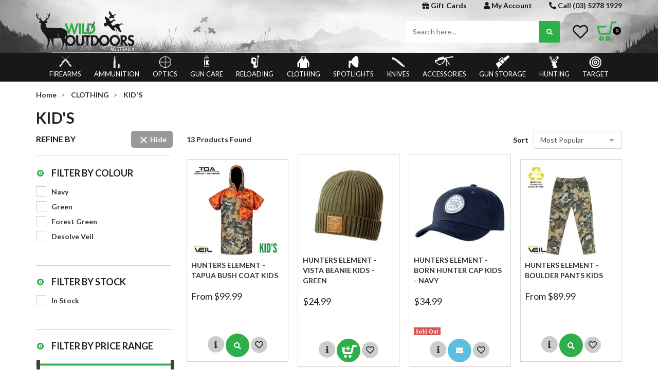

--- FILE ---
content_type: text/html; charset=utf-8
request_url: https://www.wildoutdoorsaustralia.com.au/kids/
body_size: 49423
content:
<!DOCTYPE html>
<html lang="en">
<head itemscope itemtype="http://schema.org/WebSite">
	<meta http-equiv="Content-Type" content="text/html; charset=utf-8"/>
<meta name="keywords" content="CLOTHING KID&#39;S"/>
<meta name="description" content="KID&#39;S - CLOTHING KID&#39;S"/>
<meta name="viewport" content="width=device-width, initial-scale=1, shrink-to-fit=no">
<meta name="csrf-token" content="42bdcf44df575b175fcdb7ed4c00819ad9e8aa1d,3eca2ddad08f1fdbaa26f36bafaa6be49aa7e9bf,1763164613"/>
<meta property="og:image" content="https://www.wildoutdoorsaustralia.com.au/assets/website_logo.png"/>
<meta property="og:title" content="CLOTHING KID&#39;S"/>
<meta property="og:site_name" content="Wild Outdoors Australia"/>
<meta property="og:type" content="website"/>
<meta property="og:url" content="https://www.wildoutdoorsaustralia.com.au/kids/"/>
<meta property="og:description" content="KID&#39;S - CLOTHING KID&#39;S"/>
<title itemprop='name'>CLOTHING KID&#39;S</title>
<link rel="canonical" href="https://www.wildoutdoorsaustralia.com.au/kids/" itemprop="url"/>
<link rel="shortcut icon" href="/assets/favicon_logo.png?1762983811"/>
<!-- Neto Assets -->
<link rel="dns-prefetch preconnect" href="//cdn.neto.com.au">
<link rel="dns-prefetch" href="//use.fontawesome.com">
<link rel="dns-prefetch" href="//google-analytics.com">
<link rel="stylesheet" type="text/css" href="https://use.fontawesome.com/releases/v5.7.2/css/all.css" media="all"/>
<link rel="stylesheet" type="text/css" href="https://cdn.neto.com.au/assets/neto-cdn/jquery_ui/1.12.1/jquery-ui.min.css" media="all"/>
<!--[if lte IE 8]>
	<script type="text/javascript" src="https://cdn.neto.com.au/assets/neto-cdn/html5shiv/3.7.0/html5shiv.js"></script>
	<script type="text/javascript" src="https://cdn.neto.com.au/assets/neto-cdn/respond.js/1.3.0/respond.min.js"></script>
<![endif]-->


	<link rel="preload" href="/assets/themes/2024-02-19-wildoutdoor/css/app.css?1762983811" as="style">
	<link rel="preload" href="/assets/themes/2024-02-19-wildoutdoor/css/style.css?1762983811" as="style">
	<link class="theme-selector" rel="stylesheet" type="text/css" href="/assets/themes/2024-02-19-wildoutdoor/css/app.css?1762983811" media="all"/>
	<link rel="stylesheet" type="text/css" href="/assets/themes/2024-02-19-wildoutdoor/css/style.css?1762983811" media="all"/>
    <link rel="stylesheet" type="text/css" href="/assets/themes/2024-02-19-wildoutdoor/css/owl.carousel.min.css?1762983811" media="all"/>
	<link rel="stylesheet" type="text/css" href="/assets/themes/2024-02-19-wildoutdoor/css/slick.css?1762983811" media="all"/>
    <link rel="stylesheet" type="text/css" href="/assets/themes/2024-02-19-wildoutdoor/css/all_v1.css?1762983811" media="all"/>
	<link rel="stylesheet" type="text/css" href="/assets/themes/2024-02-19-wildoutdoor/css/h_custom.css?1762983811" media="all"/>
	<link rel="stylesheet" type="text/css" href="/assets/themes/2024-02-19-wildoutdoor/css/jquery.fancybox.min.css?1762983811" media="all"/>
	<link href="https://fonts.googleapis.com/css?family=Lato:100,300,400,700,900&display=swap" rel="stylesheet" /> 
</head>
<body id="n_category" class="n_2024-02-19-wildoutdoor">
	<div class="wrapper-header">
        <div class="container">
            <div class="top-bar">
                <div class="box-right">
                    <div class="top-link">
                        <div class="gift-vouchers d-inline-block"><a href="/gift-vouchers/" title="Gift Cards">
                                <i class="fas fa-gift"></i>
                                <span>Gift Cards</span>
                            </a></div>
                        <div class="d-inline-block">
                            <a href="https://www.wildoutdoorsaustralia.com.au/_myacct" title="title"><i class="fa fa-user"></i> My Account</a>
                        </div>
                        <div class="icon-search-mobile"><i class="fa fa-search"></i></div>
                        <div class="call-us d-inline-block">
                            <a href="tel:(03) 5278 1929" title="call"><i class="fas fa-phone" style="transform: rotateY(180deg);"></i> Call (03) 5278 1929</a>
                        </div>
                        </div>
                </div>
            </div>
            <div class="row align-items-center header-center">
                <div class="col-12 col-sm-6 wrapper-logo text-center text-sm-left">
                    <span class="icon-menu-mobile"></span>
                    <a href="https://www.wildoutdoorsaustralia.com.au" title="Wild Outdoors Australia">
                    <img class="logo" src="/assets/website_logo.png?1762983811" alt="Wild Outdoors Australia" />
                    </a>
                </div>
                <div class="col-12 col-sm-6 text-right">
                    <div class="header-search d-inline-block">
                        <span class="close-search"></span>
                        <form name="productsearch" method="get" action="/">
                            <input type="hidden" name="rf" value="kw" />
                            <div class="input-group input-group-lg">
                                <input class="form-control ajax_search" value="" id="name_search" autocomplete="off" placeholder="Search here..." name="kw" type="text" >
                                <span class="input-group-append">
									<button type="submit" value="Search" class="btn btn-default"><i class="fa fa-search"></i></button>
								</span>
                            </div>
                        </form>
                    </div>
                    <div class="d-inline-block">
                        <a class="icon-wishlist" href="https://www.wildoutdoorsaustralia.com.au/_myacct/wishlist" title="My Wishlist"><i class="far fa-heart"></i></a>
                    </div>
                    <div id="header-cart" class="btn-group float-right">
                        <a href="https://www.wildoutdoorsaustralia.com.au/_mycart?tkn=cart&ts=1763164613704002" class="btn btn-success dropdown-toggle" data-toggle="dropdown" id="cartcontentsheader">
                            <i class="ic ic-cart"></i><span rel="a2c_item_count">0</span> 
                        </a>
                        <ul class="dropdown-menu">
								<li class="box" id="neto-dropdown">
									<div class="body padding" id="cartcontents"></div>
									<div class="footer"></div>
								</li>
							</ul>
						</div>
                </div>
            </div>
        </div>
    </div>
    <div class="wrapper-nav">
        <span class="close-menu"></span>
        <div class="container">
            <div class="navbar navbar-default">
                <a href="#" class="link-home-mobile"><i class="fa fa-home"></i>Home</a>
                <div class="navbar-collapse navbar-responsive-collapse">
                    <ul class="nav navbar-nav">
                    	<li class="dropdown dropdown-hover">
									<a href="https://www.wildoutdoorsaustralia.com.au/firearms/" class="nav-link dropdown-toggle"><span class="icon-img"><img  src="/assets/webshop/cms/83/383.png?1631692597" alt="FIREARMS"></span> FIREARMS <span class="caret hidden-xs"></span></a>
									<ul class="dropdown-menu hidden-xs">
											<li class="">
										<a href="https://www.wildoutdoorsaustralia.com.au/firearms/air-rifles/" class="nuhover dropdown-item">Air Rifles</a>
										</li><li class="">
										<a href="https://www.wildoutdoorsaustralia.com.au/firearms/shotguns/" class="nuhover dropdown-item">Shotguns</a>
										<ul>
												<li><a href="https://www.wildoutdoorsaustralia.com.au/firearms/shotguns/left-handed-shotguns/">Left Handed Shotguns</a></li><li><a href="https://www.wildoutdoorsaustralia.com.au/firearms/shotguns/sub-gauge-shotguns/">Sub-Gauge Shotguns</a></li><li><a href="https://www.wildoutdoorsaustralia.com.au/firearms/shotguns/straight-pull-push-button-shotguns/">Straight Pull / Push Button Shotguns</a></li><li><a href="https://www.wildoutdoorsaustralia.com.au/firearms/shotguns/trap-gun/">Trap Gun</a></li><li><a href="https://www.wildoutdoorsaustralia.com.au/firearms/shotguns/sporting-clay-guns/">Sporting Clay Guns</a></li><li><a href="https://www.wildoutdoorsaustralia.com.au/firearms/shotguns/game-sporting-guns/">Game/Sporting Guns</a></li>
											</ul>
										</li><li class="">
										<a href="https://www.wildoutdoorsaustralia.com.au/firearms/rimfire-rifles/" class="nuhover dropdown-item">Rimfire Rifles</a>
										<ul>
												<li><a href="https://www.wildoutdoorsaustralia.com.au/17-hmr/">17 HMR</a></li><li><a href="https://www.wildoutdoorsaustralia.com.au/22-lr-calibre/">22 LR CALIBRE</a></li><li><a href="https://www.wildoutdoorsaustralia.com.au/22-wmr-22-magnum/">22 WMR (22 MAGNUM)</a></li><li><a href="https://www.wildoutdoorsaustralia.com.au/firearms/rimfire-rifles/left-handed-rifles/">Left Handed Rifles</a></li>
											</ul>
										</li><li class="">
										<a href="https://www.wildoutdoorsaustralia.com.au/firearms/centrefire-rifles/" class="nuhover dropdown-item">Centrefire Rifles</a>
										<ul>
												<li><a href="https://www.wildoutdoorsaustralia.com.au/firearms/centerfire-rifles/left-handed-rifles/">Left Handed Rifles</a></li><li><a href="https://www.wildoutdoorsaustralia.com.au/firearms/centerfire-rifles/sporting-hunting-rifles/">Sporting/Hunting Rifles</a></li><li><a href="https://www.wildoutdoorsaustralia.com.au/firearms/centerfire-rifles/varmint-target-rifles/">Varmint/Target Rifles</a></li>
											</ul>
										</li><li class="">
										<a href="https://www.wildoutdoorsaustralia.com.au/firearms/spare-parts/" class="nuhover dropdown-item">Spare Parts</a>
										</li><li class="">
										<a href="https://www.wildoutdoorsaustralia.com.au/firearms/firearm-combo-packages/" class="nuhover dropdown-item">FIREARM COMBO PACKAGES</a>
										<ul>
												<li><a href="https://www.wildoutdoorsaustralia.com.au/firearms/firearm-combo-packages/air-rifle-combo-packages/">AIR RIFLE COMBO PACKAGES</a></li><li><a href="https://www.wildoutdoorsaustralia.com.au/firearms/firearm-combo-packages/centrefire-combo-packages/">CENTREFIRE COMBO PACKAGES</a></li><li><a href="https://www.wildoutdoorsaustralia.com.au/firearms/firearm-combo-packages/rimfire-combo-packages/">RIMFIRE COMBO PACKAGES</a></li>
											</ul>
										</li><li class="">
										<a href="https://www.wildoutdoorsaustralia.com.au/handgun/" class="nuhover dropdown-item">Handgun</a>
										</li>
										</ul>
									</li><li class="dropdown dropdown-hover">
									<a href="https://www.wildoutdoorsaustralia.com.au/ammunition/" class="nav-link dropdown-toggle"><span class="icon-img"><img  src="/assets/webshop/cms/84/384.png?1629049610" alt="AMMUNITION "></span> AMMUNITION  <span class="caret hidden-xs"></span></a>
									<ul class="dropdown-menu hidden-xs">
											<li class="">
										<a href="https://www.wildoutdoorsaustralia.com.au/ammunition/air-rifle/" class="nuhover dropdown-item">AIR RIFLE</a>
										<ul>
												<li><a href="https://www.wildoutdoorsaustralia.com.au/ammunition/air-rifle/177-cal/">177 Cal</a></li><li><a href="https://www.wildoutdoorsaustralia.com.au/ammunition/air-rifle/22-cal/">22 Cal</a></li><li><a href="https://www.wildoutdoorsaustralia.com.au/ammunition/air-rifle/25-cal/">25 Cal</a></li><li><a href="https://www.wildoutdoorsaustralia.com.au/ammunition/air-rifle/other/">Other</a></li>
											</ul>
										</li><li class="">
										<a href="https://www.wildoutdoorsaustralia.com.au/ammunition/handgun/" class="nuhover dropdown-item">SHOTGUN</a>
										<ul>
												<li><a href="https://www.wildoutdoorsaustralia.com.au/ammunition/shotgun/12g/">12G</a></li><li><a href="https://www.wildoutdoorsaustralia.com.au/ammunition/shotgun/16g/">16G</a></li><li><a href="https://www.wildoutdoorsaustralia.com.au/ammunition/shotgun/20g/">20G</a></li><li><a href="https://www.wildoutdoorsaustralia.com.au/ammunition/shotgun/28g/">28G</a></li><li><a href="https://www.wildoutdoorsaustralia.com.au/ammunition/shotgun/410g/">410G</a></li>
											</ul>
										</li><li class="">
										<a href="https://www.wildoutdoorsaustralia.com.au/ammunition/rimfire/" class="nuhover dropdown-item">RIMFIRE</a>
										<ul>
												<li><a href="https://www.wildoutdoorsaustralia.com.au/ammunition/rimfire/22-lr/">22 LR</a></li><li><a href="https://www.wildoutdoorsaustralia.com.au/ammunition/rimfire/17-hmr/">17 HMR</a></li><li><a href="https://www.wildoutdoorsaustralia.com.au/ammunition/rimfire/22-wmr/">22 WMR</a></li><li><a href="https://www.wildoutdoorsaustralia.com.au/ammunition/rimfire/other/">Other</a></li><li><a href="https://www.wildoutdoorsaustralia.com.au/17-wsm/">17 WSM</a></li>
											</ul>
										</li><li class="">
										<a href="https://www.wildoutdoorsaustralia.com.au/ammunition/air-rifle/~-417" class="nuhover dropdown-item">HANDGUN</a>
										<ul>
												<li><a href="https://www.wildoutdoorsaustralia.com.au/ammunition/handgun/9mm-luger/">9MM Luger</a></li><li><a href="https://www.wildoutdoorsaustralia.com.au/25-acp/">25 ACP</a></li><li><a href="https://www.wildoutdoorsaustralia.com.au/357-mag/">357 Mag</a></li><li><a href="https://www.wildoutdoorsaustralia.com.au/38-special/">38 Special</a></li><li><a href="https://www.wildoutdoorsaustralia.com.au/44-rem-mag/">44 Rem Mag</a></li><li><a href="https://www.wildoutdoorsaustralia.com.au/44-40win/">44-40WIN</a></li><li><a href="https://www.wildoutdoorsaustralia.com.au/45-auto/~-788">45 Auto</a></li><li><a href="https://www.wildoutdoorsaustralia.com.au/45-colt/">45 Colt</a></li>
											</ul>
										</li><li class="">
										<a href="https://www.wildoutdoorsaustralia.com.au/ammunition/centrefire/" class="nuhover dropdown-item">CENTREFIRE</a>
										<ul>
												<li><a href="https://www.wildoutdoorsaustralia.com.au/ammunition/centerfire/223-rem/">223 Rem</a></li><li><a href="https://www.wildoutdoorsaustralia.com.au/17-hornet/">17 Hornet</a></li><li><a href="https://www.wildoutdoorsaustralia.com.au/17-rem/">17 Rem</a></li><li><a href="https://www.wildoutdoorsaustralia.com.au/204-ruger/">204 Ruger</a></li><li><a href="https://www.wildoutdoorsaustralia.com.au/22-hornet/">22 Hornet</a></li><li><a href="https://www.wildoutdoorsaustralia.com.au/22-250-rem/">22-250 Rem</a></li><li><a href="https://www.wildoutdoorsaustralia.com.au/222-rem/">222 Rem</a></li><li><a href="https://www.wildoutdoorsaustralia.com.au/223-wssm/">223 WSSM</a></li><li><a href="https://www.wildoutdoorsaustralia.com.au/243-win/">243 Win</a></li><li><a href="https://www.wildoutdoorsaustralia.com.au/25-06-rem/">25-06 Rem</a></li><li><a href="https://www.wildoutdoorsaustralia.com.au/264-wm/">264 WM</a></li><li><a href="https://www.wildoutdoorsaustralia.com.au/270-win/">270 Win</a></li><li><a href="https://www.wildoutdoorsaustralia.com.au/270-wsm/">270 WSM</a></li><li><a href="https://www.wildoutdoorsaustralia.com.au/28-nosler/">28 Nosler</a></li><li><a href="https://www.wildoutdoorsaustralia.com.au/280-rem/">280 Rem</a></li><li><a href="https://www.wildoutdoorsaustralia.com.au/30-carbine/">30 CARBINE</a></li><li><a href="https://www.wildoutdoorsaustralia.com.au/30-06-spr/">30-06 Spr</a></li><li><a href="https://www.wildoutdoorsaustralia.com.au/30-30-win/">30-30 Win</a></li><li><a href="https://www.wildoutdoorsaustralia.com.au/300-blk/">300 Blk</a></li><li><a href="https://www.wildoutdoorsaustralia.com.au/300-prc/">300 PRC</a></li><li><a href="https://www.wildoutdoorsaustralia.com.au/300-rum/">300 RUM</a></li><li><a href="https://www.wildoutdoorsaustralia.com.au/300-win-mag/">300 Win Mag</a></li><li><a href="https://www.wildoutdoorsaustralia.com.au/300-wsm/">300 WSM</a></li><li><a href="https://www.wildoutdoorsaustralia.com.au/303-brit/">303 Brit</a></li><li><a href="https://www.wildoutdoorsaustralia.com.au/308-win/">308 Win</a></li><li><a href="https://www.wildoutdoorsaustralia.com.au/338-lap-mag/">338 Lap Mag</a></li><li><a href="https://www.wildoutdoorsaustralia.com.au/338-win-mag/">338 Win Mag</a></li><li><a href="https://www.wildoutdoorsaustralia.com.au/35-whe/">35 Whe</a></li><li><a href="https://www.wildoutdoorsaustralia.com.au/350-legend/">350 Legend</a></li><li><a href="https://www.wildoutdoorsaustralia.com.au/375-h-h/">375 H&H</a></li><li><a href="https://www.wildoutdoorsaustralia.com.au/375-rum/">375 RUM</a></li><li><a href="https://www.wildoutdoorsaustralia.com.au/45-auto/">45 Auto</a></li><li><a href="https://www.wildoutdoorsaustralia.com.au/45-70-gov/">45/70 Gov</a></li><li><a href="https://www.wildoutdoorsaustralia.com.au/ammunition/centerfire/450-bushmaster/">450 Bushmaster</a></li><li><a href="https://www.wildoutdoorsaustralia.com.au/ammunition/centerfire/5.56-nato/">5.56 NATO</a></li><li><a href="https://www.wildoutdoorsaustralia.com.au/6.5-cre/">6.5 Cre</a></li><li><a href="https://www.wildoutdoorsaustralia.com.au/6.5-prc/">6.5 PRC</a></li><li><a href="https://www.wildoutdoorsaustralia.com.au/6.5x55/">6.5x55</a></li><li><a href="https://www.wildoutdoorsaustralia.com.au/6.8-western/">6.8 Western</a></li><li><a href="https://www.wildoutdoorsaustralia.com.au/6.8mm-spc/">6.8mm SPC</a></li><li><a href="https://www.wildoutdoorsaustralia.com.au/6mm-cre/">6mm Cre</a></li><li><a href="https://www.wildoutdoorsaustralia.com.au/6mm-gren/">6mm Gren</a></li><li><a href="https://www.wildoutdoorsaustralia.com.au/6mm-rem/">6mm Rem</a></li><li><a href="https://www.wildoutdoorsaustralia.com.au/7.62x39/">7.62x39</a></li><li><a href="https://www.wildoutdoorsaustralia.com.au/7.62x54r/">7.62x54R</a></li><li><a href="https://www.wildoutdoorsaustralia.com.au/7mm-mauser/">7mm Mauser</a></li><li><a href="https://www.wildoutdoorsaustralia.com.au/7mm-prc/">7mm PRC</a></li><li><a href="https://www.wildoutdoorsaustralia.com.au/7mm-rem-mag/">7mm Rem Mag</a></li><li><a href="https://www.wildoutdoorsaustralia.com.au/7mm-wsm/">7mm WSM</a></li><li><a href="https://www.wildoutdoorsaustralia.com.au/7mm-08-rem/">7mm-08 Rem</a></li><li><a href="https://www.wildoutdoorsaustralia.com.au/7x57/">7x57</a></li><li><a href="https://www.wildoutdoorsaustralia.com.au/7x57r/">7X57R</a></li><li><a href="https://www.wildoutdoorsaustralia.com.au/7x64/">7x64</a></li><li><a href="https://www.wildoutdoorsaustralia.com.au/8mm-mauser/">8mm mauser</a></li><li><a href="https://www.wildoutdoorsaustralia.com.au/9.3x62/">9.3x62</a></li><li><a href="https://www.wildoutdoorsaustralia.com.au/9.3x74r/">9.3x74R</a></li>
											</ul>
										</li>
										</ul>
									</li><li class="dropdown dropdown-hover">
									<a href="https://www.wildoutdoorsaustralia.com.au/optics/" class="nav-link dropdown-toggle"><span class="icon-img"><img  src="/assets/webshop/cms/85/385.png?1629049661" alt="OPTICS"></span> OPTICS <span class="caret hidden-xs"></span></a>
									<ul class="dropdown-menu hidden-xs">
											<li class="">
										<a href="https://www.wildoutdoorsaustralia.com.au/optics/scopes/" class="nuhover dropdown-item">SCOPES</a>
										</li><li class="">
										<a href="https://www.wildoutdoorsaustralia.com.au/optics/scope-mounts/" class="nuhover dropdown-item">SCOPE MOUNTS</a>
										<ul>
												<li><a href="https://www.wildoutdoorsaustralia.com.au/all-in-one-ring-base/">ALL IN ONE RING & BASE</a></li><li><a href="https://www.wildoutdoorsaustralia.com.au/optics/scope-mounts/dovetail-rings-most-rimfires/">DOVETAIL RINGS (MOST RIMFIRES)</a></li><li><a href="https://www.wildoutdoorsaustralia.com.au/optics/scope-mounts/picatinny-rails/">PICATINNY RAILS</a></li><li><a href="https://www.wildoutdoorsaustralia.com.au/optics/scope-mounts/turn-in-standard-bases/">TURN-IN STANDARD BASES</a></li><li><a href="https://www.wildoutdoorsaustralia.com.au/optics/scope-mounts/turn-in-style-rings/">TURN-IN STYLE RINGS</a></li><li><a href="https://www.wildoutdoorsaustralia.com.au/optics/scope-mounts/weaver-style-bases/">WEAVER STYLE BASES</a></li><li><a href="https://www.wildoutdoorsaustralia.com.au/optics/scope-mounts/weaver-style-rings/">WEAVER STYLE RINGS</a></li>
											</ul>
										</li><li class="">
										<a href="https://www.wildoutdoorsaustralia.com.au/optics/binoculars/" class="nuhover dropdown-item">BINOCULARS</a>
										</li><li class="">
										<a href="https://www.wildoutdoorsaustralia.com.au/optics/rangefinders/" class="nuhover dropdown-item">RANGEFINDERS</a>
										</li><li class="">
										<a href="https://www.wildoutdoorsaustralia.com.au/optics/red-dots/" class="nuhover dropdown-item">RED DOTS</a>
										</li><li class="">
										<a href="https://www.wildoutdoorsaustralia.com.au/optics/spotting-scopes/" class="nuhover dropdown-item">SPOTTING SCOPES</a>
										</li><li class="">
										<a href="https://www.wildoutdoorsaustralia.com.au/optics/other/" class="nuhover dropdown-item">OTHER</a>
										</li><li class="">
										<a href="https://www.wildoutdoorsaustralia.com.au/optics/night-vision-thermal/" class="nuhover dropdown-item">NIGHT VISION & THERMAL</a>
										<ul>
												<li><a href="https://www.wildoutdoorsaustralia.com.au/optics/night-vision-thermal/accessories/">Accessories</a></li><li><a href="https://www.wildoutdoorsaustralia.com.au/optics/night-vision-thermal/day-night-optics/">Day/Night Optics</a></li><li><a href="https://www.wildoutdoorsaustralia.com.au/optics/night-vision-thermal/thermal-monocular/">Thermal Monoculars</a></li><li><a href="https://www.wildoutdoorsaustralia.com.au/optics/night-vision-thermal/thermal-scopes/">Thermal Scopes</a></li>
											</ul>
										</li><li class="">
										<a href="https://www.wildoutdoorsaustralia.com.au/scope-accessories/" class="nuhover dropdown-item">Scope Accessories</a>
										</li>
										</ul>
									</li><li class="dropdown dropdown-hover">
									<a href="https://www.wildoutdoorsaustralia.com.au/gun-care/" class="nav-link dropdown-toggle"><span class="icon-img"><img  src="/assets/webshop/cms/86/386.png?1629049696" alt="GUN CARE"></span> GUN CARE <span class="caret hidden-xs"></span></a>
									<ul class="dropdown-menu hidden-xs">
											<li class="">
										<a href="https://www.wildoutdoorsaustralia.com.au/gun-care/cleaning-kits/" class="nuhover dropdown-item">CLEANING KITS</a>
										</li><li class="">
										<a href="https://www.wildoutdoorsaustralia.com.au/gun-care/cleaning-rods/" class="nuhover dropdown-item">CLEANING RODS</a>
										</li><li class="">
										<a href="https://www.wildoutdoorsaustralia.com.au/gun-care/cleaning-fluids/" class="nuhover dropdown-item">CLEANING FLUIDS</a>
										<ul>
												<li><a href="https://www.wildoutdoorsaustralia.com.au/gun-care/cleaning-fluids/solvents/">Solvents</a></li><li><a href="https://www.wildoutdoorsaustralia.com.au/gun-care/cleaning-fluids/oils/">Oils</a></li><li><a href="https://www.wildoutdoorsaustralia.com.au/gun-care/cleaning-fluids/other/">Other</a></li>
											</ul>
										</li><li class="">
										<a href="https://www.wildoutdoorsaustralia.com.au/gun-care/accessories/" class="nuhover dropdown-item">ACCESSORIES </a>
										<ul>
												<li><a href="https://www.wildoutdoorsaustralia.com.au/gun-care/accessories/bronze-brushes/">Bronze Brushes</a></li><li><a href="https://www.wildoutdoorsaustralia.com.au/gun-care/accessories/nylon-brushes/">Nylon Brushes</a></li><li><a href="https://www.wildoutdoorsaustralia.com.au/gun-care/accessories/jags/">Jags</a></li><li><a href="https://www.wildoutdoorsaustralia.com.au/gun-care/accessories/mops-swabs/">Mops/Swabs</a></li><li><a href="https://www.wildoutdoorsaustralia.com.au/gun-care/accessories/patches/">Patches</a></li><li><a href="https://www.wildoutdoorsaustralia.com.au/gun-care/accessories/boresnakes/">Boresnakes</a></li><li><a href="https://www.wildoutdoorsaustralia.com.au/gun-care/accessories/tools/">Tools</a></li><li><a href="https://www.wildoutdoorsaustralia.com.au/gun-care/accessories/adapters/">Adapters</a></li>
											</ul>
										</li><li class="">
										<a href="https://www.wildoutdoorsaustralia.com.au/gun-care/gun-restoration/" class="nuhover dropdown-item">GUN RESTORATION</a>
										</li><li class="">
										<a href="https://www.wildoutdoorsaustralia.com.au/gun-care/other/" class="nuhover dropdown-item">OTHER</a>
										<ul>
												<li><a href="https://www.wildoutdoorsaustralia.com.au/gun-care/other/vises/">Vises</a></li><li><a href="https://www.wildoutdoorsaustralia.com.au/gun-care/other/snap-caps/">Snap Caps</a></li>
											</ul>
										</li>
										</ul>
									</li><li class="dropdown dropdown-hover">
									<a href="https://www.wildoutdoorsaustralia.com.au/reloading/" class="nav-link dropdown-toggle"><span class="icon-img"><img  src="/assets/webshop/cms/87/387.png?1629049740" alt="RELOADING"></span> RELOADING <span class="caret hidden-xs"></span></a>
									<ul class="dropdown-menu hidden-xs">
											<li class="">
										<a href="https://www.wildoutdoorsaustralia.com.au/reloading/components/" class="nuhover dropdown-item">COMPONENTS</a>
										<ul>
												<li><a href="https://www.wildoutdoorsaustralia.com.au/reloading/components/rifle-projectiles/">Rifle Projectiles</a></li><li><a href="https://www.wildoutdoorsaustralia.com.au/reloading/components/rifle-cases/">Unprimed Brass Cases - Rifle</a></li><li><a href="https://www.wildoutdoorsaustralia.com.au/reloading/components/pistol-projectiles/">Pistol Projectiles</a></li><li><a href="https://www.wildoutdoorsaustralia.com.au/reloading/components/handgun-cases/">Unprimed Brass Cases - Handgun</a></li><li><a href="https://www.wildoutdoorsaustralia.com.au/reloading/components/powder/">Powder</a></li><li><a href="https://www.wildoutdoorsaustralia.com.au/reloading/components/primers/">Primers</a></li>
											</ul>
										</li><li class="">
										<a href="https://www.wildoutdoorsaustralia.com.au/reloading/presses-kits/" class="nuhover dropdown-item">PRESSES & KITS</a>
										<ul>
												<li><a href="https://www.wildoutdoorsaustralia.com.au/reloading/presses-kits/presses/">Presses</a></li><li><a href="https://www.wildoutdoorsaustralia.com.au/reloading/presses-kits/kits/">Kits</a></li><li><a href="https://www.wildoutdoorsaustralia.com.au/reloading/presses-kits/manuals-dvds/">Manuals & DVD's</a></li><li><a href="https://www.wildoutdoorsaustralia.com.au/reloading/presses-kits/other/">Other</a></li>
											</ul>
										</li><li class="">
										<a href="https://www.wildoutdoorsaustralia.com.au/reloading/dies/" class="nuhover dropdown-item">DIES</a>
										<ul>
												<li><a href="https://www.wildoutdoorsaustralia.com.au/reloading/dies/full-length/">Full Length</a></li><li><a href="https://www.wildoutdoorsaustralia.com.au/reloading/dies/neck-sizing/">Neck Sizing</a></li><li><a href="https://www.wildoutdoorsaustralia.com.au/reloading/dies/shell-holders/">Shell Holders</a></li><li><a href="https://www.wildoutdoorsaustralia.com.au/reloading/dies/other/">Other</a></li>
											</ul>
										</li><li class="">
										<a href="https://www.wildoutdoorsaustralia.com.au/reloading/powder-measuring/" class="nuhover dropdown-item">POWDER MEASURING</a>
										<ul>
												<li><a href="https://www.wildoutdoorsaustralia.com.au/reloading/powder-measuring/scales/">Scales</a></li><li><a href="https://www.wildoutdoorsaustralia.com.au/reloading/powder-measuring/powder-dispensers/">Powder Dispensers</a></li><li><a href="https://www.wildoutdoorsaustralia.com.au/reloading/powder-measuring/other/">Other</a></li>
											</ul>
										</li><li class="">
										<a href="https://www.wildoutdoorsaustralia.com.au/reloading/case-preperation/" class="nuhover dropdown-item">CASE PREPERATION</a>
										<ul>
												<li><a href="https://www.wildoutdoorsaustralia.com.au/reloading/case-preperation/case-cleaning/">Case Cleaning</a></li><li><a href="https://www.wildoutdoorsaustralia.com.au/reloading/case-preperation/lubricant/">Lubricant </a></li><li><a href="https://www.wildoutdoorsaustralia.com.au/reloading/case-preperation/trimmers/">Trimmers</a></li><li><a href="https://www.wildoutdoorsaustralia.com.au/reloading/case-preperation/other/">Other</a></li>
											</ul>
										</li><li class="">
										<a href="https://www.wildoutdoorsaustralia.com.au/reloading/tools-gauges/" class="nuhover dropdown-item">TOOLS & GAUGES</a>
										<ul>
												<li><a href="https://www.wildoutdoorsaustralia.com.au/reloading/tools-gauges/tools/">Tools</a></li><li><a href="https://www.wildoutdoorsaustralia.com.au/reloading/tools-gauges/modified-cases/">Modified Cases</a></li><li><a href="https://www.wildoutdoorsaustralia.com.au/reloading/tools-gauges/gauges/">Gauges</a></li><li><a href="https://www.wildoutdoorsaustralia.com.au/reloading/tools-gauges/other/">Other</a></li>
											</ul>
										</li>
										</ul>
									</li><li class="dropdown dropdown-hover">
									<a href="https://www.wildoutdoorsaustralia.com.au/clothing/" class="nav-link dropdown-toggle"><span class="icon-img"><img  src="/assets/webshop/cms/98/98.png?1564740475" alt="CLOTHING"></span> CLOTHING <span class="caret hidden-xs"></span></a>
									<ul class="dropdown-menu hidden-xs">
											<li class="">
										<a href="https://www.wildoutdoorsaustralia.com.au/clothing/mens-clothing/" class="nuhover dropdown-item">MEN'S HUNTING</a>
										<ul>
												<li><a href="https://www.wildoutdoorsaustralia.com.au/clothing/base-layer/">Base Layers</a></li><li><a href="https://www.wildoutdoorsaustralia.com.au/clothing/mens-hunting/shirts/">Shirts</a></li><li><a href="https://www.wildoutdoorsaustralia.com.au/clothing/mens-hunting/tops/">Tops</a></li><li><a href="https://www.wildoutdoorsaustralia.com.au/clothing/mens-clothing/jackets/">Jackets</a></li><li><a href="https://www.wildoutdoorsaustralia.com.au/clothing/mens-hunting/pants/">Pants</a></li><li><a href="https://www.wildoutdoorsaustralia.com.au/clothing/mens-hunting/shorts/">Shorts</a></li><li><a href="https://www.wildoutdoorsaustralia.com.au/clothing/mens-hunting/clothing-packs/">Clothing Packs</a></li><li><a href="https://www.wildoutdoorsaustralia.com.au/clothing/mens-hunting/headwear/">Headwear</a></li><li><a href="https://www.wildoutdoorsaustralia.com.au/clothing/mens-hunting/gloves/">Gloves</a></li><li><a href="https://www.wildoutdoorsaustralia.com.au/clothing/mens-hunting/gaiters/">Gaiters</a></li><li><a href="https://www.wildoutdoorsaustralia.com.au/clothing/footwear/">Footwear</a></li><li><a href="https://www.wildoutdoorsaustralia.com.au/clothing/mens-hunting/other/">Other</a></li><li><a href="https://www.wildoutdoorsaustralia.com.au/socks/">Socks</a></li>
											</ul>
										</li><li class="">
										<a href="https://www.wildoutdoorsaustralia.com.au/mens-casual/" class="nuhover dropdown-item">MEN'S CASUAL</a>
										<ul>
												<li><a href="https://www.wildoutdoorsaustralia.com.au/clothing/mens-casual/belts/">Belts</a></li>
											</ul>
										</li><li class="">
										<a href="https://www.wildoutdoorsaustralia.com.au/womens/" class="nuhover dropdown-item">WOMEN'S</a>
										</li><li class="">
										<a href="https://www.wildoutdoorsaustralia.com.au/kids/" class="nuhover dropdown-item">KID'S</a>
										</li>
										</ul>
									</li><li class="dropdown dropdown-hover">
									<a href="https://www.wildoutdoorsaustralia.com.au/spotlights/" class="nav-link dropdown-toggle"><span class="icon-img"><img  src="/assets/webshop/cms/89/389.png?1629049778" alt="SPOTLIGHTS"></span> SPOTLIGHTS <span class="caret hidden-xs"></span></a>
									<ul class="dropdown-menu hidden-xs">
											<li class="">
										<a href="https://www.wildoutdoorsaustralia.com.au/spotlights/handheld/" class="nuhover dropdown-item">HANDHELD</a>
										</li><li class="">
										<a href="https://www.wildoutdoorsaustralia.com.au/spotlights/fixed-mount/" class="nuhover dropdown-item">FIXED MOUNT</a>
										</li><li class="">
										<a href="https://www.wildoutdoorsaustralia.com.au/spotlights/scope-mounted/" class="nuhover dropdown-item">SCOPE MOUNTED</a>
										</li><li class="">
										<a href="https://www.wildoutdoorsaustralia.com.au/spotlights/torches-headlamps/" class="nuhover dropdown-item">TORCHES & HEADLAMPS</a>
										</li><li class="">
										<a href="https://www.wildoutdoorsaustralia.com.au/spotlights/vehicle-mounts/" class="nuhover dropdown-item">VEHICLE MOUNTS</a>
										</li><li class="">
										<a href="https://www.wildoutdoorsaustralia.com.au/spotlights/accessories/" class="nuhover dropdown-item">ACCESSORIES</a>
										<ul>
												<li><a href="https://www.wildoutdoorsaustralia.com.au/spotlights/accessories/filters/">Filters</a></li><li><a href="https://www.wildoutdoorsaustralia.com.au/spotlights/accessories/globes/">Globes</a></li><li><a href="https://www.wildoutdoorsaustralia.com.au/spotlights/accessories/batteries/">Batteries</a></li><li><a href="https://www.wildoutdoorsaustralia.com.au/spotlights/accessories/other/">Other</a></li>
											</ul>
										</li>
										</ul>
									</li><li class="dropdown dropdown-hover">
									<a href="https://www.wildoutdoorsaustralia.com.au/knives/" class="nav-link dropdown-toggle"><span class="icon-img"><img  src="/assets/webshop/cms/90/390.png?1629049809" alt="KNIVES"></span> KNIVES <span class="caret hidden-xs"></span></a>
									<ul class="dropdown-menu hidden-xs">
											<li class="">
										<a href="https://www.wildoutdoorsaustralia.com.au/knives/fixed-blades/" class="nuhover dropdown-item">Fixed Blades</a>
										</li><li class="">
										<a href="https://www.wildoutdoorsaustralia.com.au/knives/folding-blades/" class="nuhover dropdown-item">Folding Blades</a>
										</li><li class="">
										<a href="https://www.wildoutdoorsaustralia.com.au/knives/sharpeners/" class="nuhover dropdown-item">Sharpeners</a>
										</li><li class="">
										<a href="https://www.wildoutdoorsaustralia.com.au/knives/sheaths/" class="nuhover dropdown-item">Sheaths</a>
										</li><li class="">
										<a href="https://www.wildoutdoorsaustralia.com.au/knives/other/" class="nuhover dropdown-item">Other</a>
										</li><li class="">
										<a href="https://www.wildoutdoorsaustralia.com.au/knives/butcher-sets/" class="nuhover dropdown-item">Butcher Sets</a>
										</li><li class="">
										<a href="https://www.wildoutdoorsaustralia.com.au/butchery-knives/" class="nuhover dropdown-item">Butchery Knives</a>
										</li><li class="">
										<a href="https://www.wildoutdoorsaustralia.com.au/multi-tools/" class="nuhover dropdown-item">MULTI-TOOLS</a>
										</li><li class="">
										<a href="https://www.wildoutdoorsaustralia.com.au/pig-stickers/" class="nuhover dropdown-item">Pig Stickers</a>
										</li>
										</ul>
									</li><li class="dropdown dropdown-hover">
									<a href="https://www.wildoutdoorsaustralia.com.au/accessories/" class="nav-link dropdown-toggle"><span class="icon-img"><img  src="/assets/webshop/cms/91/391.png?1631240480" alt="ACCESSORIES"></span> ACCESSORIES <span class="caret hidden-xs"></span></a>
									<ul class="dropdown-menu hidden-xs">
											<li class="">
										<a href="https://www.wildoutdoorsaustralia.com.au/accessories/rifle-accessories/" class="nuhover dropdown-item">RIFLE ACCESSORIES</a>
										<ul>
												<li><a href="https://www.wildoutdoorsaustralia.com.au/accessories/rifle-accessories/slings/">Slings</a></li><li><a href="https://www.wildoutdoorsaustralia.com.au/accessories/rifle-accessories/bipods/">Bipods</a></li><li><a href="https://www.wildoutdoorsaustralia.com.au/accessories/rifle-accessories/magazines/">Magazines</a></li><li><a href="https://www.wildoutdoorsaustralia.com.au/accessories/rifle-accessories/stocks/">Stocks</a></li><li><a href="https://www.wildoutdoorsaustralia.com.au/accessories/rifle-accessories/recoil-pads/">Recoil Pads</a></li><li><a href="https://www.wildoutdoorsaustralia.com.au/accessories/rifle-accessories/rifle-belts/">Ammo Belts</a></li><li><a href="https://www.wildoutdoorsaustralia.com.au/accessories/rifle-accessories/ammo-carriers/">Ammo Carriers</a></li><li><a href="https://www.wildoutdoorsaustralia.com.au/accessories/rifle-accessories/other/">Other</a></li><li><a href="https://www.wildoutdoorsaustralia.com.au/muzzle-breaks/">Muzzle Breaks</a></li><li><a href="https://www.wildoutdoorsaustralia.com.au/shooting-sticks-tripods/">Shooting Sticks & Tripods</a></li>
											</ul>
										</li><li class="">
										<a href="https://www.wildoutdoorsaustralia.com.au/accessories/shotgun-accessories/" class="nuhover dropdown-item">SHOTGUN ACCESSORIES</a>
										<ul>
												<li><a href="https://www.wildoutdoorsaustralia.com.au/accessories/shotgun-accessories/chokes/">Chokes</a></li><li><a href="https://www.wildoutdoorsaustralia.com.au/accessories/shotgun-accessories/recoil-pads/">Recoil Pads</a></li><li><a href="https://www.wildoutdoorsaustralia.com.au/accessories/shotgun-accessories/ammo-belts/">Ammo Belts</a></li><li><a href="https://www.wildoutdoorsaustralia.com.au/accessories/shotgun-accessories/ammo-carriers/">Ammo Carriers</a></li><li><a href="https://www.wildoutdoorsaustralia.com.au/accessories/shotgun-accessories/other/">Other</a></li>
											</ul>
										</li><li class="">
										<a href="https://www.wildoutdoorsaustralia.com.au/accessories/ammo-storage/" class="nuhover dropdown-item">AMMO STORAGE</a>
										<ul>
												<li><a href="https://www.wildoutdoorsaustralia.com.au/accessories/ammo-storage/rifle/">Rifle</a></li><li><a href="https://www.wildoutdoorsaustralia.com.au/accessories/ammo-storage/handgun/">Handgun</a></li><li><a href="https://www.wildoutdoorsaustralia.com.au/accessories/ammo-storage/shotgun/">Shotgun</a></li><li><a href="https://www.wildoutdoorsaustralia.com.au/accessories/ammo-storage/other/">Other</a></li><li><a href="https://www.wildoutdoorsaustralia.com.au/rimfire/">Rimfire</a></li>
											</ul>
										</li><li class="">
										<a href="https://www.wildoutdoorsaustralia.com.au/accessories/dog-gear/" class="nuhover dropdown-item">DOG GEAR</a>
										<ul>
												<li><a href="https://www.wildoutdoorsaustralia.com.au/accessories/dog-gear/electronic-trainers-tracking/">Electronic Trainers/Tracking</a></li><li><a href="https://www.wildoutdoorsaustralia.com.au/accessories/dog-gear/training-dummies/">Training Dummies</a></li><li><a href="https://www.wildoutdoorsaustralia.com.au/accessories/dog-gear/collars/">Collars</a></li><li><a href="https://www.wildoutdoorsaustralia.com.au/accessories/dog-gear/leads/">Leads</a></li><li><a href="https://www.wildoutdoorsaustralia.com.au/accessories/dog-gear/vests/">Vests</a></li><li><a href="https://www.wildoutdoorsaustralia.com.au/accessories/dog-gear/other/">Other</a></li>
											</ul>
										</li><li class="">
										<a href="https://www.wildoutdoorsaustralia.com.au/camping-gear/" class="nuhover dropdown-item">CAMPING GEAR</a>
										</li><li class="">
										<a href="https://www.wildoutdoorsaustralia.com.au/handgun-accessories/" class="nuhover dropdown-item">HANDGUN ACCESSORIES</a>
										<ul>
												<li><a href="https://www.wildoutdoorsaustralia.com.au/accessories/handgun-accessories/handgun-belts/">Ammo Belts</a></li><li><a href="https://www.wildoutdoorsaustralia.com.au/accessories/handgun-accessories/ammo-carriers/">Ammo Carriers</a></li><li><a href="https://www.wildoutdoorsaustralia.com.au/magazines/">Magazines</a></li>
											</ul>
										</li><li class="">
										<a href="https://www.wildoutdoorsaustralia.com.au/tanning/" class="nuhover dropdown-item">TANNING</a>
										</li>
										</ul>
									</li><li class="dropdown dropdown-hover">
									<a href="https://www.wildoutdoorsaustralia.com.au/gun-storage/" class="nav-link dropdown-toggle"><span class="icon-img"><img  src="/assets/webshop/cms/51/551.png?1631086232" alt="GUN STORAGE"></span> GUN STORAGE <span class="caret hidden-xs"></span></a>
									<ul class="dropdown-menu hidden-xs">
											<li class="">
										<a href="https://www.wildoutdoorsaustralia.com.au/gun-storage/safes/" class="nuhover dropdown-item">Safes</a>
										</li><li class="">
										<a href="https://www.wildoutdoorsaustralia.com.au/gun-storage/hard-cases/" class="nuhover dropdown-item">Hard Cases</a>
										</li><li class="">
										<a href="https://www.wildoutdoorsaustralia.com.au/gun-storage/gun-bags/" class="nuhover dropdown-item">GUN BAGS</a>
										</li><li class="">
										<a href="https://www.wildoutdoorsaustralia.com.au/gun-storage/pistol-cases/" class="nuhover dropdown-item">Pistol Cases</a>
										</li>
										</ul>
									</li><li class="dropdown dropdown-hover">
									<a href="https://www.wildoutdoorsaustralia.com.au/hunting/" class="nav-link dropdown-toggle"><span class="icon-img"><img  src="/assets/webshop/cms/92/392.png?1629049889" alt="HUNTING"></span> HUNTING <span class="caret hidden-xs"></span></a>
									<ul class="dropdown-menu hidden-xs">
											<li class="">
										<a href="https://www.wildoutdoorsaustralia.com.au/hunting/deer/" class="nuhover dropdown-item">DEER</a>
										<ul>
												<li><a href="https://www.wildoutdoorsaustralia.com.au/hunting/deer/back-packs/">Back Packs</a></li><li><a href="https://www.wildoutdoorsaustralia.com.au/hunting/deer/trail-cameras/">Trail Cameras</a></li><li><a href="https://www.wildoutdoorsaustralia.com.au/hunting/deer/game-calls/">Game Calls</a></li><li><a href="https://www.wildoutdoorsaustralia.com.au/hunting/deer/scent-eliminators/">Scent Eliminators</a></li><li><a href="https://www.wildoutdoorsaustralia.com.au/hunting/deer/blinds/">Blinds</a></li><li><a href="https://www.wildoutdoorsaustralia.com.au/hunting/deer/other/">Other</a></li>
											</ul>
										</li><li class="">
										<a href="https://www.wildoutdoorsaustralia.com.au/hunting/duck/" class="nuhover dropdown-item">DUCK</a>
										<ul>
												<li><a href="https://www.wildoutdoorsaustralia.com.au/hunting/duck/waders/">Waders</a></li><li><a href="https://www.wildoutdoorsaustralia.com.au/hunting/duck/decoys-accessories/">Decoys & Accessories</a></li><li><a href="https://www.wildoutdoorsaustralia.com.au/hunting/duck/calls/">Calls</a></li><li><a href="https://www.wildoutdoorsaustralia.com.au/hunting/duck/bags-boxes/">Bags & Boxes</a></li><li><a href="https://www.wildoutdoorsaustralia.com.au/hunting/duck/other/">Other</a></li><li><a href="https://www.wildoutdoorsaustralia.com.au/beavertail-boat-parts/">BEAVERTAIL BOAT PARTS</a></li>
											</ul>
										</li><li class="">
										<a href="https://www.wildoutdoorsaustralia.com.au/hunting/fox/" class="nuhover dropdown-item">FOX</a>
										<ul>
												<li><a href="https://www.wildoutdoorsaustralia.com.au/hunting/fox/calls-decoys/">Calls & Decoys</a></li><li><a href="https://www.wildoutdoorsaustralia.com.au/hunting/fox/scent-eliminators/">Scent Eliminators</a></li><li><a href="https://www.wildoutdoorsaustralia.com.au/hunting/fox/other/">Other</a></li>
											</ul>
										</li><li class="">
										<a href="https://www.wildoutdoorsaustralia.com.au/hunting/other/" class="nuhover dropdown-item">OTHER</a>
										</li>
										</ul>
									</li><li class="dropdown dropdown-hover">
									<a href="https://www.wildoutdoorsaustralia.com.au/target/" class="nav-link dropdown-toggle"><span class="icon-img"><img  src="/assets/webshop/cms/93/393.png?1629049917" alt="TARGET"></span> TARGET <span class="caret hidden-xs"></span></a>
									<ul class="dropdown-menu hidden-xs">
											<li class="">
										<a href="https://www.wildoutdoorsaustralia.com.au/target/clay-target/" class="nuhover dropdown-item">CLAY TARGET</a>
										<ul>
												<li><a href="https://www.wildoutdoorsaustralia.com.au/target/clay-target/clay-throwers/">Clay Throwers</a></li><li><a href="https://www.wildoutdoorsaustralia.com.au/target/clay-target/shooting-vests/">Shooting Vests</a></li><li><a href="https://www.wildoutdoorsaustralia.com.au/target/clay-target/clay-targets/">Clay Targets</a></li><li><a href="https://www.wildoutdoorsaustralia.com.au/target/clay-target/safety-gear/">Safety Gear</a></li><li><a href="https://www.wildoutdoorsaustralia.com.au/target/clay-target/shell-pouchs/">Shell Pouchs</a></li><li><a href="https://www.wildoutdoorsaustralia.com.au/target/clay-target/other/">Other</a></li>
											</ul>
										</li><li class="">
										<a href="https://www.wildoutdoorsaustralia.com.au/target/shooting-targets/" class="nuhover dropdown-item">SHOOTING TARGETS</a>
										<ul>
												<li><a href="https://www.wildoutdoorsaustralia.com.au/target/shooting-targets/paper-targets/">Paper Targets</a></li><li><a href="https://www.wildoutdoorsaustralia.com.au/target/shooting-targets/target-stands/">Target Stands</a></li><li><a href="https://www.wildoutdoorsaustralia.com.au/target/shooting-targets/metal-targets/">Metal Targets</a></li><li><a href="https://www.wildoutdoorsaustralia.com.au/target/shooting-targets/other/">Other</a></li>
											</ul>
										</li><li class="">
										<a href="https://www.wildoutdoorsaustralia.com.au/target/benchrest/" class="nuhover dropdown-item">BENCHREST</a>
										<ul>
												<li><a href="https://www.wildoutdoorsaustralia.com.au/target/benchrest/rifle-rests/">Rifle Rests</a></li><li><a href="https://www.wildoutdoorsaustralia.com.au/target/benchrest/sand-bags/">Sand Bags</a></li><li><a href="https://www.wildoutdoorsaustralia.com.au/target/benchrest/safety-gear/">Safety Gear</a></li><li><a href="https://www.wildoutdoorsaustralia.com.au/target/benchrest/other/">Other</a></li>
											</ul>
										</li>
										</ul>
									</li>
						</ul>
                </div>
                <ul class="mobile-acc-menu">
                    <li><a href="/form/contact-us/" title="title"><i class="fas fa-phone-alt"></i>Contact us</a></li>
                    <li><a href="https://www.wildoutdoorsaustralia.com.au/_myacct" title="title"><i class="fa fa-user"></i>My Account</a></li>
                    <li><a href="https://www.wildoutdoorsaustralia.com.au/_myacct/wishlist" title="title"><i class="fa fa-bookmark"></i>My Wishlist</a></li>
                    <li>
                    	<span nloader-content-id="DhLE_3Le1tzpG_C7UcqXNMN_w8Xn0CJB-X9SfSJ9CfM4aRuy77rwMz-AvD2G3RY79UGsf-03B6tEwCHzjdbuxA" nloader-content="[base64]" nloader-data="q1QKO2KTgIij9vsVDgFfooGvOGujyebn5k5UkPiItVU"></span></li>
                </ul>
            </div>
        </div>
    </div>
	<div id="box-video-youtube" class="modal fade" role="dialog">
            <div class="modal-dialog modal-lg">
                <div class="modal-content"></div>
            </div>
        </div>
		<div id="main-content" role="main" class="container">
			<div class="row">
	</div>
<nav aria-label="breadcrumb">
			<ol class="breadcrumb" itemscope itemtype="http://schema.org/BreadcrumbList">
				<li class="breadcrumb-item" itemprop="itemListElement" itemscope itemtype="http://schema.org/ListItem">
					<a href="https://www.wildoutdoorsaustralia.com.au" itemprop="item"><span itemprop="name">Home</span></a>
					<meta itemprop="position" content="0" />
				</li><li class="breadcrumb-item" itemprop="itemListElement" itemscope itemtype="http://schema.org/ListItem">
					<a href="/clothing/" itemprop="item"><span itemprop="name">CLOTHING</span></a>
					<meta itemprop="position" content="1" />
				</li><li class="breadcrumb-item" itemprop="itemListElement" itemscope itemtype="http://schema.org/ListItem">
					<a href="/kids/" itemprop="item"><span itemprop="name">KID&#39;S</span></a>
					<meta itemprop="position" content="2" />
				</li></ol>
		</nav>
<h1 class="page-header hidden">
	KID&#39;S
	
	</h1>
<h2 class="page-header">
	KID&#39;S
	
	</h2>
<div class="row wrap-page-cat">
<span class="click-slidebar"><i class="fa fa-filter"></i> Refine</span>
<aside class="col-12 col-md-3" id="left-sidebar">
	<div class="card mb-2">
			<div class="card-header border-bottom">
				<h3>Refine by</h3>
			</div>
			<div id="filters" class="collapse">
				<div class="list-group list-group-flush" role="group">
					<div class="list-group-item"><h3 class="h4 mb-0">Filter By COLOUR</h3></div><a class="filter text-dark list-group-item list-group-item-action d-flex justify-content-between align-items-center" href="/kids/?rf=va&va=62" aria-label="Filter COLOUR to Navy">
									<span><i class="far fa-square"></i> Navy</span>
									<span class="badge badge-secondary badge-pill">1</span>
								</a>
							<a class="filter text-dark list-group-item list-group-item-action d-flex justify-content-between align-items-center" href="/kids/?rf=va&va=65" aria-label="Filter COLOUR to Green">
									<span><i class="far fa-square"></i> Green</span>
									<span class="badge badge-secondary badge-pill">1</span>
								</a>
							<a class="filter text-dark list-group-item list-group-item-action d-flex justify-content-between align-items-center" href="/kids/?rf=va&va=26" aria-label="Filter COLOUR to Forest Green">
									<span><i class="far fa-square"></i> Forest Green</span>
									<span class="badge badge-secondary badge-pill">1</span>
								</a>
							<a class="filter text-dark list-group-item list-group-item-action d-flex justify-content-between align-items-center" href="/kids/?rf=va&va=18" aria-label="Filter COLOUR to Desolve Veil">
									<span><i class="far fa-square"></i> Desolve Veil</span>
									<span class="badge badge-secondary badge-pill">1</span>
								</a>
							
					
					<div class="list-group-item"><h3 class="h4 mb-0">Filter By Stock</h3></div><a class="filter text-dark list-group-item list-group-item-action d-flex justify-content-between align-items-center" href="/kids/?rf=vn&vn=1">
									<span><i class="far fa-square"></i> In Stock</span>
									<span class="badge badge-secondary badge-pill">2</span>
								</a>
							
					<div class="list-group-item d-l-none d-xl-none"><h3 class="h4 mb-0">Filter By Price Range</h3></div><a class="text-dark filter list-group-item d-l-none d-xl-none" href="/kids/?pr=0-24&rf=pr"><i class="far fa-square"></i> $24 or below</a>
								<a class="text-dark filter list-group-item d-l-none d-xl-none" href="/kids/?pr=24-50&rf=pr"><i class="far fa-square"></i> $24 to $50</a>
								<a class="text-dark filter list-group-item d-l-none d-xl-none" href="/kids/?pr=50-76&rf=pr"><i class="far fa-square"></i> $50 to $76</a>
								<a class="text-dark filter list-group-item d-l-none d-xl-none" href="/kids/?pr=76-102&rf=pr"><i class="far fa-square"></i> $76 to $102</a>
								<a class="text-dark filter list-group-item d-l-none d-xl-none" href="/kids/?pr=102-128&rf=pr"><i class="far fa-square"></i> $102 to $128</a>
								<a class="text-dark filter list-group-item d-l-none d-xl-none" href="/kids/?pr=128-0&rf=pr"><i class="far fa-square"></i> $128 or above</a>
								
					<div class="list-group-item hidden-sm d-none d-sm-block"><h3 class="h4 mb-0">Filter By Price Range</h3></div>
							<div class="list-group-item hidden-sm d-none d-sm-block">
								<p id="price-range"></p><p id="price-range-text" class="price_range"></p>
								<form id="pricesearch" method="get" action="/kids/">
									<input type="hidden" name="rf" value="pr?rf=pr">
									<input  name="pr" type="hidden" value="">
									<input type="submit" value="Filter By Price" class="btn btn-outline-secondary btn-sm" />
									<a href="/kids/?df=pr&rf=pr" class="btn btn-outline-secondary btn-sm" rel="nofollow"> Clear</a>
								</form>
							</div>
					<div class="list-group-item"><h3 class="h4 mb-0">Filter By Brand</h3></div><a class="text-dark filter list-group-item d-flex justify-content-between align-items-center" href="/kids/?cn=100&rf=cn">
									<span><i class="far fa-square"></i> Hunters Element</span>
									<span class="badge badge-secondary badge-pill">13</span>
								</a>
							
				</div>
			</div>
		</div>
	</aside>
<div class="col-12 col-md-9">
<div class="row sort_container">
		<div class="col-4 col-sm-8 d-none d-md-block d-lg-block">
	        <div class="btn-text">
	            <strong>13</strong> Products&nbsp;Found
	        </div>
	    </div>
	    <div class="col-12 col-sm-4">
	        <form method="get" action="/kids/">
				<input name="rf" type="hidden" value="">
				<div class="form-row">
					<label class="col-4 col-form-label" for="sortby">Sort</label>
					<div class="col-8">
						<div class="sortby-content">
							<select id="sortby" name="sortby" onChange="return this.form.submit();" class="form-control" aria-label="Sort products by">
								<option value="popular" selected>Most Popular</option>
								<option value="name" >Name</option>
								<option value="SKU" >SKU</option>
								<option value="lowest_price" >Lowest Price</option>
								<option value="highest_price" >Highest Price</option>
							</select>
						</div>
					</div>
				</div>
			</form>
	    </div>
	</div>
	<div class="thumb">
		<section class="row products-row" aria-label="Products in category"><article class="col-6 col-sm-6 col-lg-4 col-xl-3 pb-2" role="article"
	aria-label="Product thumbnail">
	<div class="card thumbnail card-body" itemscope
		itemtype="http://schema.org/Product">
		<meta itemprop="brand" content="Hunters Element" />
		<meta itemprop="mpn" content="HUNTAPUABUSHCOATKIDS" />
		<a href="https://www.wildoutdoorsaustralia.com.au/hunters-element-tapua-bush-coat-kids" class="thumbnail-image pb-2">
			<img class="lazy"
				data-src="/assets/thumb/HUNTAPUABUSHCOATKIDS.jpg?20210309031243"
				itemprop="image" class="product-image img-fluid" alt="Hunters Element - Tapua Bush Coat Kids"
				rel="itmimgHUNTAPUABUSHCOATKIDS">
		</a>
		<p class="card-title h4" itemprop="name"><a href="https://www.wildoutdoorsaustralia.com.au/hunters-element-tapua-bush-coat-kids">Hunters Element - Tapua Bush Coat Kids</a></p>
		<div class="nReviewsBlock">
			&nbsp;
			</div>
		<p class="price" itemprop="offers" itemscope
			itemtype="http://schema.org/Offer" aria-label="Hunters Element - Tapua Bush Coat Kids price">
			<span class="top">
				From&nbsp;<span itemprop="price" content="99.99">$99.99</span>
				</span>
			<span class="bottom">
				</span>
			<meta itemprop="priceCurrency" content="AUD">
		</p>
		<div class="stock-label">
			</div>
		<div class="btn-container">
			<a class="btn-infomation" href="https://www.wildoutdoorsaustralia.com.au/hunters-element-tapua-bush-coat-kids"><i class="fas fa-info"></i></a>
			<!-- Purchase Logic -->
			<form class="form-inline buying-options">
				<input type="hidden" id="skuuydkyHUNTAPUABUSHCOATKIDS" name="skuuydkyHUNTAPUABUSHCOATKIDS"
					value="HUNTAPUABUSHCOATKIDS">
				<input type="hidden" id="modeluydkyHUNTAPUABUSHCOATKIDS" name="modeluydkyHUNTAPUABUSHCOATKIDS"
					value="Hunters Element - Tapua Bush Coat Kids">
				<input type="hidden" id="thumbuydkyHUNTAPUABUSHCOATKIDS" name="thumbuydkyHUNTAPUABUSHCOATKIDS"
					value="/assets/thumb/HUNTAPUABUSHCOATKIDS.jpg?20210309031243">
				<input type="hidden" id="qtyuydkyHUNTAPUABUSHCOATKIDS" name="qtyuydkyHUNTAPUABUSHCOATKIDS"
					value="1"
					class="input-tiny">
				<a href="https://www.wildoutdoorsaustralia.com.au/hunters-element-tapua-bush-coat-kids" title="View Hunters Element - Tapua Bush Coat Kids Buying Options"
					class="btn btn-primary btn-options btn-block btn-loads"
					data-loading-text="<i class='fa fa-spinner fa-spin' style='font-size: 14px'></i>"><i
						class="fa fa-search"></i></a>
				</form>
			<!-- /Purchase Logic -->
			<span class="product-wishlist">
				<span nloader-content-id="MJ9g4yDn_5hkzRAbTNoBFNcogm3kHhmByEIy-IllUYYBGVONcyzAo7kghvdPAvs-zFt7xyx4qo-kk94stLbd9M" nloader-content="[base64]" nloader-data="[base64]"></span>
			</span>
			</div>
		<div class="savings-container">
			</div>
	</div>
</article>
<article class="col-6 col-sm-6 col-lg-4 col-xl-3 pb-2" role="article"
	aria-label="Product thumbnail">
	<div class="card thumbnail card-body" itemscope
		itemtype="http://schema.org/Product">
		<meta itemprop="brand" content="Hunters Element" />
		<meta itemprop="mpn" content="HUN9420030018171" />
		<a href="https://www.wildoutdoorsaustralia.com.au/hunters-element-vista-beanie-kids-green" class="thumbnail-image pb-2">
			<img class="lazy"
				data-src="/assets/thumb/HUN9420030018171.jpg?20240509111601"
				itemprop="image" class="product-image img-fluid" alt="Hunters Element - Vista Beanie Kids - Green"
				rel="itmimgHUN9420030018171">
		</a>
		<p class="card-title h4" itemprop="name"><a href="https://www.wildoutdoorsaustralia.com.au/hunters-element-vista-beanie-kids-green">Hunters Element - Vista Beanie Kids - Green</a></p>
		<div class="nReviewsBlock">
			&nbsp;
			</div>
		<p class="price" itemprop="offers" itemscope
			itemtype="http://schema.org/Offer" aria-label="Hunters Element - Vista Beanie Kids - Green price">
			<span class="top">
				<span itemprop="price" content="24.99">$24.99</span>
				</span>
			<span class="bottom">
				</span>
			<meta itemprop="priceCurrency" content="AUD">
		</p>
		<div class="stock-label">
			</div>
		<div class="btn-container">
			<a class="btn-infomation" href="https://www.wildoutdoorsaustralia.com.au/hunters-element-vista-beanie-kids-green"><i class="fas fa-info"></i></a>
			<!-- Purchase Logic -->
			<form class="form-inline buying-options">
				<input type="hidden" id="skuhNaGYHUN9420030018171" name="skuhNaGYHUN9420030018171"
					value="HUN9420030018171">
				<input type="hidden" id="modelhNaGYHUN9420030018171" name="modelhNaGYHUN9420030018171"
					value="Hunters Element - Vista Beanie Kids - Green">
				<input type="hidden" id="thumbhNaGYHUN9420030018171" name="thumbhNaGYHUN9420030018171"
					value="/assets/thumb/HUN9420030018171.jpg?20240509111601">
				<input type="hidden" id="qtyhNaGYHUN9420030018171" name="qtyhNaGYHUN9420030018171"
					value="1"
					class="input-tiny">
				<button type="button" title="Add Hunters Element - Vista Beanie Kids - Green to Cart"
					class="addtocart btn-primary btn btn-block btn-loads" rel="hNaGYHUN9420030018171"
					data-loading-text="<i class='fa fa-spinner fa-spin' style='font-size: 14px'></i>">Add
					to Cart</button>
				</form>
			<!-- /Purchase Logic -->
			<span class="product-wishlist">
				<span nloader-content-id="MJ9g4yDn_5hkzRAbTNoBFNcogm3kHhmByEIy-IllUYYJplPbuJkRLPRUxAcJKHqt0waLCzu-KDLKKzwbLvUUh4" nloader-content="[base64]" nloader-data="[base64]"></span>
			</span>
			</div>
		<div class="savings-container">
			</div>
	</div>
</article>
<article class="col-6 col-sm-6 col-lg-4 col-xl-3 pb-2" role="article"
	aria-label="Product thumbnail">
	<div class="card thumbnail card-body" itemscope
		itemtype="http://schema.org/Product">
		<meta itemprop="brand" content="Hunters Element" />
		<meta itemprop="mpn" content="HUN9420030055459" />
		<a href="https://www.wildoutdoorsaustralia.com.au/hunters-element-born-hunter-cap-kids-navy" class="thumbnail-image pb-2">
			<img class="lazy"
				data-src="/assets/thumb/HUN9420030055459.jpg?20210827092818"
				itemprop="image" class="product-image img-fluid" alt="Hunters Element - Born Hunter Cap Kids  - Navy"
				rel="itmimgHUN9420030055459">
		</a>
		<p class="card-title h4" itemprop="name"><a href="https://www.wildoutdoorsaustralia.com.au/hunters-element-born-hunter-cap-kids-navy">Hunters Element - Born Hunter Cap Kids  - Navy</a></p>
		<div class="nReviewsBlock">
			&nbsp;
			</div>
		<p class="price" itemprop="offers" itemscope
			itemtype="http://schema.org/Offer" aria-label="Hunters Element - Born Hunter Cap Kids  - Navy price">
			<span class="top">
				<span itemprop="price" content="34.99">$34.99</span>
				</span>
			<span class="bottom">
				</span>
			<meta itemprop="priceCurrency" content="AUD">
		</p>
		<div class="stock-label">
			<span itemprop="availability" content="http://schema.org/OutOfStock"
					class="badge badge-danger">Sold Out</span>
				</div>
		<div class="btn-container">
			<a class="btn-infomation" href="https://www.wildoutdoorsaustralia.com.au/hunters-element-born-hunter-cap-kids-navy"><i class="fas fa-info"></i></a>
			<!-- Purchase Logic -->
			<form class="form-inline buying-options">
				<input type="hidden" id="sku8nOXKHUN9420030055459" name="sku8nOXKHUN9420030055459"
					value="HUN9420030055459">
				<input type="hidden" id="model8nOXKHUN9420030055459" name="model8nOXKHUN9420030055459"
					value="Hunters Element - Born Hunter Cap Kids  - Navy">
				<input type="hidden" id="thumb8nOXKHUN9420030055459" name="thumb8nOXKHUN9420030055459"
					value="/assets/thumb/HUN9420030055459.jpg?20210827092818">
				<input type="hidden" id="qty8nOXKHUN9420030055459" name="qty8nOXKHUN9420030055459"
					value="1"
					class="input-tiny">
				<a class="notify_popup btn btn-outline-secondary btn-block btn-loads"
					href="https://www.wildoutdoorsaustralia.com.au/hunters-element-born-hunter-cap-kids-navy" title="Notify Me When Hunters Element - Born Hunter Cap Kids  - Navy Is Back In Stock"
					data-loading-text="<i class='fa fa-spinner fa-spin' style='font-size: 14px'></i>"><i
						class="fa fa-envelope"></i></a>
				</form>
			<!-- /Purchase Logic -->
			<span class="product-wishlist">
				<span nloader-content-id="MJ9g4yDn_5hkzRAbTNoBFNcogm3kHhmByEIy-IllUYYLpwuk4DnahsB44U_rxZkFmitnimChDR4HKfzc2-k1M4" nloader-content="[base64]" nloader-data="[base64]"></span>
			</span>
			</div>
		<div class="savings-container">
			</div>
	</div>
</article>
<article class="col-6 col-sm-6 col-lg-4 col-xl-3 pb-2" role="article"
	aria-label="Product thumbnail">
	<div class="card thumbnail card-body" itemscope
		itemtype="http://schema.org/Product">
		<meta itemprop="brand" content="Hunters Element" />
		<meta itemprop="mpn" content="HUNBOULDERPANTSKIDS" />
		<a href="https://www.wildoutdoorsaustralia.com.au/hunters-element-boulder-pants-kids" class="thumbnail-image pb-2">
			<img class="lazy"
				data-src="/assets/thumb/HUNBOULDERPANTSKIDS.jpg?20210827093905"
				itemprop="image" class="product-image img-fluid" alt="Hunters Element - Boulder Pants Kids "
				rel="itmimgHUNBOULDERPANTSKIDS">
		</a>
		<p class="card-title h4" itemprop="name"><a href="https://www.wildoutdoorsaustralia.com.au/hunters-element-boulder-pants-kids">Hunters Element - Boulder Pants Kids </a></p>
		<div class="nReviewsBlock">
			&nbsp;
			</div>
		<p class="price" itemprop="offers" itemscope
			itemtype="http://schema.org/Offer" aria-label="Hunters Element - Boulder Pants Kids  price">
			<span class="top">
				From&nbsp;<span itemprop="price" content="89.99">$89.99</span>
				</span>
			<span class="bottom">
				</span>
			<meta itemprop="priceCurrency" content="AUD">
		</p>
		<div class="stock-label">
			</div>
		<div class="btn-container">
			<a class="btn-infomation" href="https://www.wildoutdoorsaustralia.com.au/hunters-element-boulder-pants-kids"><i class="fas fa-info"></i></a>
			<!-- Purchase Logic -->
			<form class="form-inline buying-options">
				<input type="hidden" id="skuLgF4CHUNBOULDERPANTSKIDS" name="skuLgF4CHUNBOULDERPANTSKIDS"
					value="HUNBOULDERPANTSKIDS">
				<input type="hidden" id="modelLgF4CHUNBOULDERPANTSKIDS" name="modelLgF4CHUNBOULDERPANTSKIDS"
					value="Hunters Element - Boulder Pants Kids ">
				<input type="hidden" id="thumbLgF4CHUNBOULDERPANTSKIDS" name="thumbLgF4CHUNBOULDERPANTSKIDS"
					value="/assets/thumb/HUNBOULDERPANTSKIDS.jpg?20210827093905">
				<input type="hidden" id="qtyLgF4CHUNBOULDERPANTSKIDS" name="qtyLgF4CHUNBOULDERPANTSKIDS"
					value="1"
					class="input-tiny">
				<a href="https://www.wildoutdoorsaustralia.com.au/hunters-element-boulder-pants-kids" title="View Hunters Element - Boulder Pants Kids  Buying Options"
					class="btn btn-primary btn-options btn-block btn-loads"
					data-loading-text="<i class='fa fa-spinner fa-spin' style='font-size: 14px'></i>"><i
						class="fa fa-search"></i></a>
				</form>
			<!-- /Purchase Logic -->
			<span class="product-wishlist">
				<span nloader-content-id="MJ9g4yDn_5hkzRAbTNoBFNcogm3kHhmByEIy-IllUYY703ktjX-5w41F-1RxP0NpVluorxN8BQeEXiQGosqTZ8" nloader-content="[base64]" nloader-data="[base64]"></span>
			</span>
			</div>
		<div class="savings-container">
			</div>
	</div>
</article>
<article class="col-6 col-sm-6 col-lg-4 col-xl-3 pb-2" role="article"
	aria-label="Product thumbnail">
	<div class="card thumbnail card-body" itemscope
		itemtype="http://schema.org/Product">
		<meta itemprop="brand" content="Hunters Element" />
		<meta itemprop="mpn" content="HUNCROAKERHOODIEKIDS" />
		<a href="https://www.wildoutdoorsaustralia.com.au/hunters-element-croaker-hoodie-kids" class="thumbnail-image pb-2">
			<img class="lazy"
				data-src="/assets/thumb/HUNCROAKERHOODIEKIDS.jpg?20230621194833"
				itemprop="image" class="product-image img-fluid" alt="Hunters Element - Croaker Hoodie Kids"
				rel="itmimgHUNCROAKERHOODIEKIDS">
		</a>
		<p class="card-title h4" itemprop="name"><a href="https://www.wildoutdoorsaustralia.com.au/hunters-element-croaker-hoodie-kids">Hunters Element - Croaker Hoodie Kids</a></p>
		<div class="nReviewsBlock">
			&nbsp;
			</div>
		<p class="price" itemprop="offers" itemscope
			itemtype="http://schema.org/Offer" aria-label="Hunters Element - Croaker Hoodie Kids price">
			<span class="top">
				From&nbsp;<span itemprop="price" content="59.99">$59.99</span>
				</span>
			<span class="bottom">
				</span>
			<meta itemprop="priceCurrency" content="AUD">
		</p>
		<div class="stock-label">
			</div>
		<div class="btn-container">
			<a class="btn-infomation" href="https://www.wildoutdoorsaustralia.com.au/hunters-element-croaker-hoodie-kids"><i class="fas fa-info"></i></a>
			<!-- Purchase Logic -->
			<form class="form-inline buying-options">
				<input type="hidden" id="sku0UMzZHUNCROAKERHOODIEKIDS" name="sku0UMzZHUNCROAKERHOODIEKIDS"
					value="HUNCROAKERHOODIEKIDS">
				<input type="hidden" id="model0UMzZHUNCROAKERHOODIEKIDS" name="model0UMzZHUNCROAKERHOODIEKIDS"
					value="Hunters Element - Croaker Hoodie Kids">
				<input type="hidden" id="thumb0UMzZHUNCROAKERHOODIEKIDS" name="thumb0UMzZHUNCROAKERHOODIEKIDS"
					value="/assets/thumb/HUNCROAKERHOODIEKIDS.jpg?20230621194833">
				<input type="hidden" id="qty0UMzZHUNCROAKERHOODIEKIDS" name="qty0UMzZHUNCROAKERHOODIEKIDS"
					value="1"
					class="input-tiny">
				<a href="https://www.wildoutdoorsaustralia.com.au/hunters-element-croaker-hoodie-kids" title="View Hunters Element - Croaker Hoodie Kids Buying Options"
					class="btn btn-primary btn-options btn-block btn-loads"
					data-loading-text="<i class='fa fa-spinner fa-spin' style='font-size: 14px'></i>"><i
						class="fa fa-search"></i></a>
				</form>
			<!-- /Purchase Logic -->
			<span class="product-wishlist">
				<span nloader-content-id="MJ9g4yDn_5hkzRAbTNoBFNcogm3kHhmByEIy-IllUYY4aSZWkm4271CRosplTkcKmQ-8tpPh0hQTnVk_NZMo7s" nloader-content="[base64]" nloader-data="[base64]"></span>
			</span>
			</div>
		<div class="savings-container">
			</div>
	</div>
</article>
<article class="col-6 col-sm-6 col-lg-4 col-xl-3 pb-2" role="article"
	aria-label="Product thumbnail">
	<div class="card thumbnail card-body" itemscope
		itemtype="http://schema.org/Product">
		<meta itemprop="brand" content="Hunters Element" />
		<meta itemprop="mpn" content="HUNECLIPSEHOODKIDS" />
		<a href="https://www.wildoutdoorsaustralia.com.au/hunters-element-eclipse-hood-kids" class="thumbnail-image pb-2">
			<img class="lazy"
				data-src="https://cdn.neto.com.au/assets/neto-cdn/images/default_product.gif"
				itemprop="image" class="product-image img-fluid" alt="Hunters Element - Eclipse Hood Kids "
				rel="itmimgHUNECLIPSEHOODKIDS">
		</a>
		<p class="card-title h4" itemprop="name"><a href="https://www.wildoutdoorsaustralia.com.au/hunters-element-eclipse-hood-kids">Hunters Element - Eclipse Hood Kids </a></p>
		<div class="nReviewsBlock">
			&nbsp;
			</div>
		<p class="price" itemprop="offers" itemscope
			itemtype="http://schema.org/Offer" aria-label="Hunters Element - Eclipse Hood Kids  price">
			<span class="top">
				From&nbsp;<span itemprop="price" content="59.99">$59.99</span>
				</span>
			<span class="bottom">
				</span>
			<meta itemprop="priceCurrency" content="AUD">
		</p>
		<div class="stock-label">
			</div>
		<div class="btn-container">
			<a class="btn-infomation" href="https://www.wildoutdoorsaustralia.com.au/hunters-element-eclipse-hood-kids"><i class="fas fa-info"></i></a>
			<!-- Purchase Logic -->
			<form class="form-inline buying-options">
				<input type="hidden" id="skuD9zuJHUNECLIPSEHOODKIDS" name="skuD9zuJHUNECLIPSEHOODKIDS"
					value="HUNECLIPSEHOODKIDS">
				<input type="hidden" id="modelD9zuJHUNECLIPSEHOODKIDS" name="modelD9zuJHUNECLIPSEHOODKIDS"
					value="Hunters Element - Eclipse Hood Kids ">
				<input type="hidden" id="thumbD9zuJHUNECLIPSEHOODKIDS" name="thumbD9zuJHUNECLIPSEHOODKIDS"
					value="/assets/na.gif">
				<input type="hidden" id="qtyD9zuJHUNECLIPSEHOODKIDS" name="qtyD9zuJHUNECLIPSEHOODKIDS"
					value="1"
					class="input-tiny">
				<a href="https://www.wildoutdoorsaustralia.com.au/hunters-element-eclipse-hood-kids" title="View Hunters Element - Eclipse Hood Kids  Buying Options"
					class="btn btn-primary btn-options btn-block btn-loads"
					data-loading-text="<i class='fa fa-spinner fa-spin' style='font-size: 14px'></i>"><i
						class="fa fa-search"></i></a>
				</form>
			<!-- /Purchase Logic -->
			<span class="product-wishlist">
				<span nloader-content-id="MJ9g4yDn_5hkzRAbTNoBFNcogm3kHhmByEIy-IllUYYaO4Vc69C-1AUFk8HUk_3ZGw0fnhyylpOXcM_1-2-aiM" nloader-content="[base64]" nloader-data="[base64]"></span>
			</span>
			</div>
		<div class="savings-container">
			</div>
	</div>
</article>
<article class="col-6 col-sm-6 col-lg-4 col-xl-3 pb-2" role="article"
	aria-label="Product thumbnail">
	<div class="card thumbnail card-body" itemscope
		itemtype="http://schema.org/Product">
		<meta itemprop="brand" content="Hunters Element" />
		<meta itemprop="mpn" content="HUNECLIPSETEEKIDS" />
		<a href="https://www.wildoutdoorsaustralia.com.au/hunters-element-eclipse-tee-kids" class="thumbnail-image pb-2">
			<img class="lazy"
				data-src="https://cdn.neto.com.au/assets/neto-cdn/images/default_product.gif"
				itemprop="image" class="product-image img-fluid" alt="Hunters Element - Eclipse Tee Kids "
				rel="itmimgHUNECLIPSETEEKIDS">
		</a>
		<p class="card-title h4" itemprop="name"><a href="https://www.wildoutdoorsaustralia.com.au/hunters-element-eclipse-tee-kids">Hunters Element - Eclipse Tee Kids </a></p>
		<div class="nReviewsBlock">
			&nbsp;
			</div>
		<p class="price" itemprop="offers" itemscope
			itemtype="http://schema.org/Offer" aria-label="Hunters Element - Eclipse Tee Kids  price">
			<span class="top">
				From&nbsp;<span itemprop="price" content="44.99">$44.99</span>
				</span>
			<span class="bottom">
				</span>
			<meta itemprop="priceCurrency" content="AUD">
		</p>
		<div class="stock-label">
			</div>
		<div class="btn-container">
			<a class="btn-infomation" href="https://www.wildoutdoorsaustralia.com.au/hunters-element-eclipse-tee-kids"><i class="fas fa-info"></i></a>
			<!-- Purchase Logic -->
			<form class="form-inline buying-options">
				<input type="hidden" id="skuMRY1PHUNECLIPSETEEKIDS" name="skuMRY1PHUNECLIPSETEEKIDS"
					value="HUNECLIPSETEEKIDS">
				<input type="hidden" id="modelMRY1PHUNECLIPSETEEKIDS" name="modelMRY1PHUNECLIPSETEEKIDS"
					value="Hunters Element - Eclipse Tee Kids ">
				<input type="hidden" id="thumbMRY1PHUNECLIPSETEEKIDS" name="thumbMRY1PHUNECLIPSETEEKIDS"
					value="/assets/na.gif">
				<input type="hidden" id="qtyMRY1PHUNECLIPSETEEKIDS" name="qtyMRY1PHUNECLIPSETEEKIDS"
					value="1"
					class="input-tiny">
				<a href="https://www.wildoutdoorsaustralia.com.au/hunters-element-eclipse-tee-kids" title="View Hunters Element - Eclipse Tee Kids  Buying Options"
					class="btn btn-primary btn-options btn-block btn-loads"
					data-loading-text="<i class='fa fa-spinner fa-spin' style='font-size: 14px'></i>"><i
						class="fa fa-search"></i></a>
				</form>
			<!-- /Purchase Logic -->
			<span class="product-wishlist">
				<span nloader-content-id="MJ9g4yDn_5hkzRAbTNoBFNcogm3kHhmByEIy-IllUYY3qJtwDcgoCUnjHcLrFUDs0mJN1kLHb0pQqtcJl6fPUY" nloader-content="[base64]" nloader-data="[base64]"></span>
			</span>
			</div>
		<div class="savings-container">
			</div>
	</div>
</article>
<article class="col-6 col-sm-6 col-lg-4 col-xl-3 pb-2" role="article"
	aria-label="Product thumbnail">
	<div class="card thumbnail card-body" itemscope
		itemtype="http://schema.org/Product">
		<meta itemprop="brand" content="Hunters Element" />
		<meta itemprop="mpn" content="HUN9420030009186" />
		<a href="https://www.wildoutdoorsaustralia.com.au/hunters-element-explore-beanie-kids-forest-green" class="thumbnail-image pb-2">
			<img class="lazy"
				data-src="/assets/thumb/HUN9420030009186.jpg?20221222194829"
				itemprop="image" class="product-image img-fluid" alt="Hunters Element - Explore Beanie Kids  - Forest Green"
				rel="itmimgHUN9420030009186">
		</a>
		<p class="card-title h4" itemprop="name"><a href="https://www.wildoutdoorsaustralia.com.au/hunters-element-explore-beanie-kids-forest-green">Hunters Element - Explore Beanie Kids  - Forest Gr</a></p>
		<div class="nReviewsBlock">
			&nbsp;
			</div>
		<p class="price" itemprop="offers" itemscope
			itemtype="http://schema.org/Offer" aria-label="Hunters Element - Explore Beanie Kids  - Forest Green price">
			<span class="top">
				<span itemprop="price" content="24.99">$24.99</span>
				</span>
			<span class="bottom">
				</span>
			<meta itemprop="priceCurrency" content="AUD">
		</p>
		<div class="stock-label">
			<span itemprop="availability" content="http://schema.org/OutOfStock"
					class="badge badge-danger">Sold Out</span>
				</div>
		<div class="btn-container">
			<a class="btn-infomation" href="https://www.wildoutdoorsaustralia.com.au/hunters-element-explore-beanie-kids-forest-green"><i class="fas fa-info"></i></a>
			<!-- Purchase Logic -->
			<form class="form-inline buying-options">
				<input type="hidden" id="skupg8cEHUN9420030009186" name="skupg8cEHUN9420030009186"
					value="HUN9420030009186">
				<input type="hidden" id="modelpg8cEHUN9420030009186" name="modelpg8cEHUN9420030009186"
					value="Hunters Element - Explore Beanie Kids  - Forest Green">
				<input type="hidden" id="thumbpg8cEHUN9420030009186" name="thumbpg8cEHUN9420030009186"
					value="/assets/thumb/HUN9420030009186.jpg?20221222194829">
				<input type="hidden" id="qtypg8cEHUN9420030009186" name="qtypg8cEHUN9420030009186"
					value="1"
					class="input-tiny">
				<a class="notify_popup btn btn-outline-secondary btn-block btn-loads"
					href="https://www.wildoutdoorsaustralia.com.au/hunters-element-explore-beanie-kids-forest-green" title="Notify Me When Hunters Element - Explore Beanie Kids  - Forest Green Is Back In Stock"
					data-loading-text="<i class='fa fa-spinner fa-spin' style='font-size: 14px'></i>"><i
						class="fa fa-envelope"></i></a>
				</form>
			<!-- /Purchase Logic -->
			<span class="product-wishlist">
				<span nloader-content-id="MJ9g4yDn_5hkzRAbTNoBFNcogm3kHhmByEIy-IllUYYwW6bCqMga3H8TU_brmO1ld59t1HNYs5IWbySSsIlC4w" nloader-content="[base64]" nloader-data="[base64]"></span>
			</span>
			</div>
		<div class="savings-container">
			</div>
	</div>
</article>
<article class="col-6 col-sm-6 col-lg-4 col-xl-3 pb-2" role="article"
	aria-label="Product thumbnail">
	<div class="card thumbnail card-body" itemscope
		itemtype="http://schema.org/Product">
		<meta itemprop="brand" content="Hunters Element" />
		<meta itemprop="mpn" content="HUN9420030018157" />
		<a href="https://www.wildoutdoorsaustralia.com.au/hunters-element-patch-cap-kids" class="thumbnail-image pb-2">
			<img class="lazy"
				data-src="/assets/thumb/HUN9420030018157.jpg?20240509111027"
				itemprop="image" class="product-image img-fluid" alt="Hunters Element - Patch Cap Kids - Desolve VEIL"
				rel="itmimgHUN9420030018157">
		</a>
		<p class="card-title h4" itemprop="name"><a href="https://www.wildoutdoorsaustralia.com.au/hunters-element-patch-cap-kids">Hunters Element - Patch Cap Kids - Desolve VEIL</a></p>
		<div class="nReviewsBlock">
			&nbsp;
			</div>
		<p class="price" itemprop="offers" itemscope
			itemtype="http://schema.org/Offer" aria-label="Hunters Element - Patch Cap Kids - Desolve VEIL price">
			<span class="top">
				<span itemprop="price" content="34.99">$34.99</span>
				</span>
			<span class="bottom">
				</span>
			<meta itemprop="priceCurrency" content="AUD">
		</p>
		<div class="stock-label">
			<span itemprop="availability" content="http://schema.org/OutOfStock"
					class="badge badge-danger">Sold Out</span>
				</div>
		<div class="btn-container">
			<a class="btn-infomation" href="https://www.wildoutdoorsaustralia.com.au/hunters-element-patch-cap-kids"><i class="fas fa-info"></i></a>
			<!-- Purchase Logic -->
			<form class="form-inline buying-options">
				<input type="hidden" id="sku5c1uTHUN9420030018157" name="sku5c1uTHUN9420030018157"
					value="HUN9420030018157">
				<input type="hidden" id="model5c1uTHUN9420030018157" name="model5c1uTHUN9420030018157"
					value="Hunters Element - Patch Cap Kids - Desolve VEIL">
				<input type="hidden" id="thumb5c1uTHUN9420030018157" name="thumb5c1uTHUN9420030018157"
					value="/assets/thumb/HUN9420030018157.jpg?20240509111027">
				<input type="hidden" id="qty5c1uTHUN9420030018157" name="qty5c1uTHUN9420030018157"
					value="1"
					class="input-tiny">
				<a class="notify_popup btn btn-outline-secondary btn-block btn-loads"
					href="https://www.wildoutdoorsaustralia.com.au/hunters-element-patch-cap-kids" title="Notify Me When Hunters Element - Patch Cap Kids - Desolve VEIL Is Back In Stock"
					data-loading-text="<i class='fa fa-spinner fa-spin' style='font-size: 14px'></i>"><i
						class="fa fa-envelope"></i></a>
				</form>
			<!-- /Purchase Logic -->
			<span class="product-wishlist">
				<span nloader-content-id="MJ9g4yDn_5hkzRAbTNoBFNcogm3kHhmByEIy-IllUYYpt_Sc4Yza2Zq1Qcf2VZKf3JNrTqNTb1GCIpecLMHmXg" nloader-content="[base64]" nloader-data="[base64]"></span>
			</span>
			</div>
		<div class="savings-container">
			</div>
	</div>
</article>
<article class="col-6 col-sm-6 col-lg-4 col-xl-3 pb-2" role="article"
	aria-label="Product thumbnail">
	<div class="card thumbnail card-body" itemscope
		itemtype="http://schema.org/Product">
		<meta itemprop="brand" content="Hunters Element" />
		<meta itemprop="mpn" content="HUNSHOCKJACKETKIDS" />
		<a href="https://www.wildoutdoorsaustralia.com.au/hunters-element-shock-jacket-kids" class="thumbnail-image pb-2">
			<img class="lazy"
				data-src="/assets/thumb/HUNSHOCKJACKETKIDS.jpg?20210827134404"
				itemprop="image" class="product-image img-fluid" alt="Hunters Element - Shock Jacket Kids "
				rel="itmimgHUNSHOCKJACKETKIDS">
		</a>
		<p class="card-title h4" itemprop="name"><a href="https://www.wildoutdoorsaustralia.com.au/hunters-element-shock-jacket-kids">Hunters Element - Shock Jacket Kids </a></p>
		<div class="nReviewsBlock">
			&nbsp;
			</div>
		<p class="price" itemprop="offers" itemscope
			itemtype="http://schema.org/Offer" aria-label="Hunters Element - Shock Jacket Kids  price">
			<span class="top">
				From&nbsp;<span itemprop="price" content="129.99">$129.99</span>
				</span>
			<span class="bottom">
				</span>
			<meta itemprop="priceCurrency" content="AUD">
		</p>
		<div class="stock-label">
			</div>
		<div class="btn-container">
			<a class="btn-infomation" href="https://www.wildoutdoorsaustralia.com.au/hunters-element-shock-jacket-kids"><i class="fas fa-info"></i></a>
			<!-- Purchase Logic -->
			<form class="form-inline buying-options">
				<input type="hidden" id="skuSUtCKHUNSHOCKJACKETKIDS" name="skuSUtCKHUNSHOCKJACKETKIDS"
					value="HUNSHOCKJACKETKIDS">
				<input type="hidden" id="modelSUtCKHUNSHOCKJACKETKIDS" name="modelSUtCKHUNSHOCKJACKETKIDS"
					value="Hunters Element - Shock Jacket Kids ">
				<input type="hidden" id="thumbSUtCKHUNSHOCKJACKETKIDS" name="thumbSUtCKHUNSHOCKJACKETKIDS"
					value="/assets/thumb/HUNSHOCKJACKETKIDS.jpg?20210827134404">
				<input type="hidden" id="qtySUtCKHUNSHOCKJACKETKIDS" name="qtySUtCKHUNSHOCKJACKETKIDS"
					value="1"
					class="input-tiny">
				<a href="https://www.wildoutdoorsaustralia.com.au/hunters-element-shock-jacket-kids" title="View Hunters Element - Shock Jacket Kids  Buying Options"
					class="btn btn-primary btn-options btn-block btn-loads"
					data-loading-text="<i class='fa fa-spinner fa-spin' style='font-size: 14px'></i>"><i
						class="fa fa-search"></i></a>
				</form>
			<!-- /Purchase Logic -->
			<span class="product-wishlist">
				<span nloader-content-id="MJ9g4yDn_5hkzRAbTNoBFNcogm3kHhmByEIy-IllUYYQnhm5QQZPkfIq3aDK5ce7KCZXyxzY5gTmUTo94IVtKs" nloader-content="[base64]" nloader-data="[base64]"></span>
			</span>
			</div>
		<div class="savings-container">
			</div>
	</div>
</article>
<article class="col-6 col-sm-6 col-lg-4 col-xl-3 pb-2" role="article"
	aria-label="Product thumbnail">
	<div class="card thumbnail card-body" itemscope
		itemtype="http://schema.org/Product">
		<meta itemprop="brand" content="Hunters Element" />
		<meta itemprop="mpn" content="HUNTUSKTEEKIDS" />
		<a href="https://www.wildoutdoorsaustralia.com.au/hunters-element-tusk-tee-kids" class="thumbnail-image pb-2">
			<img class="lazy"
				data-src="https://cdn.neto.com.au/assets/neto-cdn/images/default_product.gif"
				itemprop="image" class="product-image img-fluid" alt="Hunters Element - Tusk Tee Kids "
				rel="itmimgHUNTUSKTEEKIDS">
		</a>
		<p class="card-title h4" itemprop="name"><a href="https://www.wildoutdoorsaustralia.com.au/hunters-element-tusk-tee-kids">Hunters Element - Tusk Tee Kids </a></p>
		<div class="nReviewsBlock">
			&nbsp;
			</div>
		<p class="price" itemprop="offers" itemscope
			itemtype="http://schema.org/Offer" aria-label="Hunters Element - Tusk Tee Kids  price">
			<span class="top">
				From&nbsp;<span itemprop="price" content="39.99">$39.99</span>
				</span>
			<span class="bottom">
				</span>
			<meta itemprop="priceCurrency" content="AUD">
		</p>
		<div class="stock-label">
			</div>
		<div class="btn-container">
			<a class="btn-infomation" href="https://www.wildoutdoorsaustralia.com.au/hunters-element-tusk-tee-kids"><i class="fas fa-info"></i></a>
			<!-- Purchase Logic -->
			<form class="form-inline buying-options">
				<input type="hidden" id="skuQptVMHUNTUSKTEEKIDS" name="skuQptVMHUNTUSKTEEKIDS"
					value="HUNTUSKTEEKIDS">
				<input type="hidden" id="modelQptVMHUNTUSKTEEKIDS" name="modelQptVMHUNTUSKTEEKIDS"
					value="Hunters Element - Tusk Tee Kids ">
				<input type="hidden" id="thumbQptVMHUNTUSKTEEKIDS" name="thumbQptVMHUNTUSKTEEKIDS"
					value="/assets/na.gif">
				<input type="hidden" id="qtyQptVMHUNTUSKTEEKIDS" name="qtyQptVMHUNTUSKTEEKIDS"
					value="1"
					class="input-tiny">
				<a href="https://www.wildoutdoorsaustralia.com.au/hunters-element-tusk-tee-kids" title="View Hunters Element - Tusk Tee Kids  Buying Options"
					class="btn btn-primary btn-options btn-block btn-loads"
					data-loading-text="<i class='fa fa-spinner fa-spin' style='font-size: 14px'></i>"><i
						class="fa fa-search"></i></a>
				</form>
			<!-- /Purchase Logic -->
			<span class="product-wishlist">
				<span nloader-content-id="MJ9g4yDn_5hkzRAbTNoBFNcogm3kHhmByEIy-IllUYYksePxm5_ZeS6MnJZlgnyn0Y-qwlQXSdGQAjDJmGAMv0" nloader-content="[base64]" nloader-data="[base64]"></span>
			</span>
			</div>
		<div class="savings-container">
			</div>
	</div>
</article>
<article class="col-6 col-sm-6 col-lg-4 col-xl-3 pb-2" role="article"
	aria-label="Product thumbnail">
	<div class="card thumbnail card-body" itemscope
		itemtype="http://schema.org/Product">
		<meta itemprop="brand" content="Hunters Element" />
		<meta itemprop="mpn" content="HUNVANTAGEKIDS" />
		<a href="https://www.wildoutdoorsaustralia.com.au/hunters-element-vantage-kids" class="thumbnail-image pb-2">
			<img class="lazy"
				data-src="https://cdn.neto.com.au/assets/neto-cdn/images/default_product.gif"
				itemprop="image" class="product-image img-fluid" alt="Hunters Element - Vantage Kids  "
				rel="itmimgHUNVANTAGEKIDS">
		</a>
		<p class="card-title h4" itemprop="name"><a href="https://www.wildoutdoorsaustralia.com.au/hunters-element-vantage-kids">Hunters Element - Vantage Kids  </a></p>
		<div class="nReviewsBlock">
			&nbsp;
			</div>
		<p class="price" itemprop="offers" itemscope
			itemtype="http://schema.org/Offer" aria-label="Hunters Element - Vantage Kids   price">
			<span class="top">
				From&nbsp;<span itemprop="price" content="79.99">$79.99</span>
				</span>
			<span class="bottom">
				</span>
			<meta itemprop="priceCurrency" content="AUD">
		</p>
		<div class="stock-label">
			</div>
		<div class="btn-container">
			<a class="btn-infomation" href="https://www.wildoutdoorsaustralia.com.au/hunters-element-vantage-kids"><i class="fas fa-info"></i></a>
			<!-- Purchase Logic -->
			<form class="form-inline buying-options">
				<input type="hidden" id="skujDv2ZHUNVANTAGEKIDS" name="skujDv2ZHUNVANTAGEKIDS"
					value="HUNVANTAGEKIDS">
				<input type="hidden" id="modeljDv2ZHUNVANTAGEKIDS" name="modeljDv2ZHUNVANTAGEKIDS"
					value="Hunters Element - Vantage Kids  ">
				<input type="hidden" id="thumbjDv2ZHUNVANTAGEKIDS" name="thumbjDv2ZHUNVANTAGEKIDS"
					value="/assets/na.gif">
				<input type="hidden" id="qtyjDv2ZHUNVANTAGEKIDS" name="qtyjDv2ZHUNVANTAGEKIDS"
					value="1"
					class="input-tiny">
				<a href="https://www.wildoutdoorsaustralia.com.au/hunters-element-vantage-kids" title="View Hunters Element - Vantage Kids   Buying Options"
					class="btn btn-primary btn-options btn-block btn-loads"
					data-loading-text="<i class='fa fa-spinner fa-spin' style='font-size: 14px'></i>"><i
						class="fa fa-search"></i></a>
				</form>
			<!-- /Purchase Logic -->
			<span class="product-wishlist">
				<span nloader-content-id="MJ9g4yDn_5hkzRAbTNoBFNcogm3kHhmByEIy-IllUYYPb4hduiciZbTMrIdPPauWePuw59fJVNPTG0tbqHcjLw" nloader-content="[base64]" nloader-data="[base64]"></span>
			</span>
			</div>
		<div class="savings-container">
			</div>
	</div>
</article>
<article class="col-6 col-sm-6 col-lg-4 col-xl-3 pb-2" role="article"
	aria-label="Product thumbnail">
	<div class="card thumbnail card-body" itemscope
		itemtype="http://schema.org/Product">
		<meta itemprop="brand" content="Hunters Element" />
		<meta itemprop="mpn" content="HUNZENITHTOPKIDS" />
		<a href="https://www.wildoutdoorsaustralia.com.au/hunters-element-zenith-top-kids" class="thumbnail-image pb-2">
			<img class="lazy"
				data-src="/assets/thumb/HUNZENITHTOPKIDS.jpg?20210827143626"
				itemprop="image" class="product-image img-fluid" alt="Hunters Element - Zenith Top Kids "
				rel="itmimgHUNZENITHTOPKIDS">
		</a>
		<p class="card-title h4" itemprop="name"><a href="https://www.wildoutdoorsaustralia.com.au/hunters-element-zenith-top-kids">Hunters Element - Zenith Top Kids </a></p>
		<div class="nReviewsBlock">
			&nbsp;
			</div>
		<p class="price" itemprop="offers" itemscope
			itemtype="http://schema.org/Offer" aria-label="Hunters Element - Zenith Top Kids  price">
			<span class="top">
				From&nbsp;<span itemprop="price" content="49.99">$49.99</span>
				</span>
			<span class="bottom">
				</span>
			<meta itemprop="priceCurrency" content="AUD">
		</p>
		<div class="stock-label">
			</div>
		<div class="btn-container">
			<a class="btn-infomation" href="https://www.wildoutdoorsaustralia.com.au/hunters-element-zenith-top-kids"><i class="fas fa-info"></i></a>
			<!-- Purchase Logic -->
			<form class="form-inline buying-options">
				<input type="hidden" id="skutiRWqHUNZENITHTOPKIDS" name="skutiRWqHUNZENITHTOPKIDS"
					value="HUNZENITHTOPKIDS">
				<input type="hidden" id="modeltiRWqHUNZENITHTOPKIDS" name="modeltiRWqHUNZENITHTOPKIDS"
					value="Hunters Element - Zenith Top Kids ">
				<input type="hidden" id="thumbtiRWqHUNZENITHTOPKIDS" name="thumbtiRWqHUNZENITHTOPKIDS"
					value="/assets/thumb/HUNZENITHTOPKIDS.jpg?20210827143626">
				<input type="hidden" id="qtytiRWqHUNZENITHTOPKIDS" name="qtytiRWqHUNZENITHTOPKIDS"
					value="1"
					class="input-tiny">
				<a href="https://www.wildoutdoorsaustralia.com.au/hunters-element-zenith-top-kids" title="View Hunters Element - Zenith Top Kids  Buying Options"
					class="btn btn-primary btn-options btn-block btn-loads"
					data-loading-text="<i class='fa fa-spinner fa-spin' style='font-size: 14px'></i>"><i
						class="fa fa-search"></i></a>
				</form>
			<!-- /Purchase Logic -->
			<span class="product-wishlist">
				<span nloader-content-id="MJ9g4yDn_5hkzRAbTNoBFNcogm3kHhmByEIy-IllUYY5HGtdAyf6R0IEkdf7a6Bjl1dPaim4ELhSHuZfMovO7Q" nloader-content="[base64]" nloader-data="[base64]"></span>
			</span>
			</div>
		<div class="savings-container">
			</div>
	</div>
</article>
</section>
	</div>
	
</div></div>
</div>
<span nloader-content-id="iE-KMqQzy__zXXk6qJSMcEzH-GcS3LYzqzUm6KeNcoQCowUUSrx4Gb0P1KF4roAXJv6XgYXKvgCXihpY5Kfmqg" nloader-content="[base64]" nloader-data="[base64]"></span>
<div class="footer-top">
    <div class="container">
        <nav class="nav-footer">
            <ul>
            	<li>
							<a href="https://www.wildoutdoorsaustralia.com.au/firearms/" title="FIREARMS"><span class="icon-img"><img src="/assets/webshop/cms/83/383-1.png?1631240583" alt="FIREARMS"></span> FIREARMS</a>
							<ul>
									<li>
								<a href="https://www.wildoutdoorsaustralia.com.au/firearms/air-rifles/" title="Air Rifles">Air Rifles</a>
							</li><li>
								<a href="https://www.wildoutdoorsaustralia.com.au/firearms/shotguns/" title="Shotguns">Shotguns</a>
							</li><li>
								<a href="https://www.wildoutdoorsaustralia.com.au/firearms/rimfire-rifles/" title="Rimfire Rifles">Rimfire Rifles</a>
							</li><li>
								<a href="https://www.wildoutdoorsaustralia.com.au/firearms/centrefire-rifles/" title="Centrefire Rifles">Centrefire Rifles</a>
							</li><li>
								<a href="https://www.wildoutdoorsaustralia.com.au/firearms/spare-parts/" title="Spare Parts">Spare Parts</a>
							</li><li>
								<a href="https://www.wildoutdoorsaustralia.com.au/firearms/firearm-combo-packages/" title="FIREARM COMBO PACKAGES">FIREARM COMBO PACKAGES</a>
							</li><li>
								<a href="https://www.wildoutdoorsaustralia.com.au/handgun/" title="Handgun">Handgun</a>
							</li>
								</ul>
							</li><li>
							<a href="https://www.wildoutdoorsaustralia.com.au/ammunition/" title="AMMUNITION "><span class="icon-img"><img src="/assets/webshop/cms/84/384-1.png?1631240612" alt="AMMUNITION "></span> AMMUNITION </a>
							<ul>
									<li>
								<a href="https://www.wildoutdoorsaustralia.com.au/ammunition/air-rifle/" title="AIR RIFLE">AIR RIFLE</a>
							</li><li>
								<a href="https://www.wildoutdoorsaustralia.com.au/ammunition/handgun/" title="SHOTGUN">SHOTGUN</a>
							</li><li>
								<a href="https://www.wildoutdoorsaustralia.com.au/ammunition/rimfire/" title="RIMFIRE">RIMFIRE</a>
							</li><li>
								<a href="https://www.wildoutdoorsaustralia.com.au/ammunition/air-rifle/~-417" title="HANDGUN">HANDGUN</a>
							</li><li>
								<a href="https://www.wildoutdoorsaustralia.com.au/ammunition/centrefire/" title="CENTREFIRE">CENTREFIRE</a>
							</li>
								</ul>
							</li><li>
							<a href="https://www.wildoutdoorsaustralia.com.au/optics/" title="OPTICS"><span class="icon-img"><img src="/assets/webshop/cms/85/385-1.png?1630670472" alt="OPTICS"></span> OPTICS</a>
							<ul>
									<li>
								<a href="https://www.wildoutdoorsaustralia.com.au/optics/scopes/" title="SCOPES">SCOPES</a>
							</li><li>
								<a href="https://www.wildoutdoorsaustralia.com.au/optics/scope-mounts/" title="SCOPE MOUNTS">SCOPE MOUNTS</a>
							</li><li>
								<a href="https://www.wildoutdoorsaustralia.com.au/optics/binoculars/" title="BINOCULARS">BINOCULARS</a>
							</li><li>
								<a href="https://www.wildoutdoorsaustralia.com.au/optics/rangefinders/" title="RANGEFINDERS">RANGEFINDERS</a>
							</li><li>
								<a href="https://www.wildoutdoorsaustralia.com.au/optics/red-dots/" title="RED DOTS">RED DOTS</a>
							</li><li>
								<a href="https://www.wildoutdoorsaustralia.com.au/optics/spotting-scopes/" title="SPOTTING SCOPES">SPOTTING SCOPES</a>
							</li><li>
								<a href="https://www.wildoutdoorsaustralia.com.au/optics/other/" title="OTHER">OTHER</a>
							</li><li>
								<a href="https://www.wildoutdoorsaustralia.com.au/optics/night-vision-thermal/" title="NIGHT VISION & THERMAL">NIGHT VISION & THERMAL</a>
							</li><li>
								<a href="https://www.wildoutdoorsaustralia.com.au/scope-accessories/" title="Scope Accessories">Scope Accessories</a>
							</li>
								</ul>
							</li><li>
							<a href="https://www.wildoutdoorsaustralia.com.au/gun-care/" title="GUN CARE"><span class="icon-img"><img src="/assets/webshop/cms/86/386-1.png?1630671314" alt="GUN CARE"></span> GUN CARE</a>
							<ul>
									<li>
								<a href="https://www.wildoutdoorsaustralia.com.au/gun-care/cleaning-kits/" title="CLEANING KITS">CLEANING KITS</a>
							</li><li>
								<a href="https://www.wildoutdoorsaustralia.com.au/gun-care/cleaning-rods/" title="CLEANING RODS">CLEANING RODS</a>
							</li><li>
								<a href="https://www.wildoutdoorsaustralia.com.au/gun-care/cleaning-fluids/" title="CLEANING FLUIDS">CLEANING FLUIDS</a>
							</li><li>
								<a href="https://www.wildoutdoorsaustralia.com.au/gun-care/accessories/" title="ACCESSORIES ">ACCESSORIES </a>
							</li><li>
								<a href="https://www.wildoutdoorsaustralia.com.au/gun-care/gun-restoration/" title="GUN RESTORATION">GUN RESTORATION</a>
							</li><li>
								<a href="https://www.wildoutdoorsaustralia.com.au/gun-care/other/" title="OTHER">OTHER</a>
							</li>
								</ul>
							</li><li>
							<a href="https://www.wildoutdoorsaustralia.com.au/reloading/" title="RELOADING"><span class="icon-img"><img src="/assets/webshop/cms/87/387-1.png?1630671697" alt="RELOADING"></span> RELOADING</a>
							<ul>
									<li>
								<a href="https://www.wildoutdoorsaustralia.com.au/reloading/components/" title="COMPONENTS">COMPONENTS</a>
							</li><li>
								<a href="https://www.wildoutdoorsaustralia.com.au/reloading/presses-kits/" title="PRESSES & KITS">PRESSES & KITS</a>
							</li><li>
								<a href="https://www.wildoutdoorsaustralia.com.au/reloading/dies/" title="DIES">DIES</a>
							</li><li>
								<a href="https://www.wildoutdoorsaustralia.com.au/reloading/powder-measuring/" title="POWDER MEASURING">POWDER MEASURING</a>
							</li><li>
								<a href="https://www.wildoutdoorsaustralia.com.au/reloading/case-preperation/" title="CASE PREPERATION">CASE PREPERATION</a>
							</li><li>
								<a href="https://www.wildoutdoorsaustralia.com.au/reloading/tools-gauges/" title="TOOLS & GAUGES">TOOLS & GAUGES</a>
							</li>
								</ul>
							</li><li>
							<a href="https://www.wildoutdoorsaustralia.com.au/clothing/" title="CLOTHING"><span class="icon-img"><img src="/assets/webshop/cms/98/98-1.png?1564740693" alt="CLOTHING"></span> CLOTHING</a>
							<ul>
									<li>
								<a href="https://www.wildoutdoorsaustralia.com.au/clothing/mens-clothing/" title="MEN'S HUNTING">MEN'S HUNTING</a>
							</li><li>
								<a href="https://www.wildoutdoorsaustralia.com.au/mens-casual/" title="MEN'S CASUAL">MEN'S CASUAL</a>
							</li><li>
								<a href="https://www.wildoutdoorsaustralia.com.au/womens/" title="WOMEN'S">WOMEN'S</a>
							</li><li>
								<a href="https://www.wildoutdoorsaustralia.com.au/kids/" title="KID'S">KID'S</a>
							</li>
								</ul>
							</li><li>
							<a href="https://www.wildoutdoorsaustralia.com.au/spotlights/" title="SPOTLIGHTS"><span class="icon-img"><img src="/assets/webshop/cms/89/389-1.png?1630671444" alt="SPOTLIGHTS"></span> SPOTLIGHTS</a>
							<ul>
									<li>
								<a href="https://www.wildoutdoorsaustralia.com.au/spotlights/handheld/" title="HANDHELD">HANDHELD</a>
							</li><li>
								<a href="https://www.wildoutdoorsaustralia.com.au/spotlights/fixed-mount/" title="FIXED MOUNT">FIXED MOUNT</a>
							</li><li>
								<a href="https://www.wildoutdoorsaustralia.com.au/spotlights/scope-mounted/" title="SCOPE MOUNTED">SCOPE MOUNTED</a>
							</li><li>
								<a href="https://www.wildoutdoorsaustralia.com.au/spotlights/torches-headlamps/" title="TORCHES & HEADLAMPS">TORCHES & HEADLAMPS</a>
							</li><li>
								<a href="https://www.wildoutdoorsaustralia.com.au/spotlights/vehicle-mounts/" title="VEHICLE MOUNTS">VEHICLE MOUNTS</a>
							</li><li>
								<a href="https://www.wildoutdoorsaustralia.com.au/spotlights/accessories/" title="ACCESSORIES">ACCESSORIES</a>
							</li>
								</ul>
							</li><li>
							<a href="https://www.wildoutdoorsaustralia.com.au/knives/" title="KNIVES"><span class="icon-img"><img src="/assets/webshop/cms/90/390-1.png?1630671612" alt="KNIVES"></span> KNIVES</a>
							<ul>
									<li>
								<a href="https://www.wildoutdoorsaustralia.com.au/knives/fixed-blades/" title="Fixed Blades">Fixed Blades</a>
							</li><li>
								<a href="https://www.wildoutdoorsaustralia.com.au/knives/folding-blades/" title="Folding Blades">Folding Blades</a>
							</li><li>
								<a href="https://www.wildoutdoorsaustralia.com.au/knives/sharpeners/" title="Sharpeners">Sharpeners</a>
							</li><li>
								<a href="https://www.wildoutdoorsaustralia.com.au/knives/sheaths/" title="Sheaths">Sheaths</a>
							</li><li>
								<a href="https://www.wildoutdoorsaustralia.com.au/knives/other/" title="Other">Other</a>
							</li><li>
								<a href="https://www.wildoutdoorsaustralia.com.au/knives/butcher-sets/" title="Butcher Sets">Butcher Sets</a>
							</li><li>
								<a href="https://www.wildoutdoorsaustralia.com.au/butchery-knives/" title="Butchery Knives">Butchery Knives</a>
							</li><li>
								<a href="https://www.wildoutdoorsaustralia.com.au/multi-tools/" title="MULTI-TOOLS">MULTI-TOOLS</a>
							</li><li>
								<a href="https://www.wildoutdoorsaustralia.com.au/pig-stickers/" title="Pig Stickers">Pig Stickers</a>
							</li>
								</ul>
							</li><li>
							<a href="https://www.wildoutdoorsaustralia.com.au/accessories/" title="ACCESSORIES"><span class="icon-img"><img src="/assets/webshop/cms/91/391-1.png?1631240480" alt="ACCESSORIES"></span> ACCESSORIES</a>
							<ul>
									<li>
								<a href="https://www.wildoutdoorsaustralia.com.au/accessories/rifle-accessories/" title="RIFLE ACCESSORIES">RIFLE ACCESSORIES</a>
							</li><li>
								<a href="https://www.wildoutdoorsaustralia.com.au/accessories/shotgun-accessories/" title="SHOTGUN ACCESSORIES">SHOTGUN ACCESSORIES</a>
							</li><li>
								<a href="https://www.wildoutdoorsaustralia.com.au/accessories/ammo-storage/" title="AMMO STORAGE">AMMO STORAGE</a>
							</li><li>
								<a href="https://www.wildoutdoorsaustralia.com.au/accessories/dog-gear/" title="DOG GEAR">DOG GEAR</a>
							</li><li>
								<a href="https://www.wildoutdoorsaustralia.com.au/camping-gear/" title="CAMPING GEAR">CAMPING GEAR</a>
							</li><li>
								<a href="https://www.wildoutdoorsaustralia.com.au/handgun-accessories/" title="HANDGUN ACCESSORIES">HANDGUN ACCESSORIES</a>
							</li><li>
								<a href="https://www.wildoutdoorsaustralia.com.au/tanning/" title="TANNING">TANNING</a>
							</li>
								</ul>
							</li><li>
							<a href="https://www.wildoutdoorsaustralia.com.au/gun-storage/" title="GUN STORAGE"><span class="icon-img"><img src="/assets/webshop/cms/51/551-1.png?1631086232" alt="GUN STORAGE"></span> GUN STORAGE</a>
							<ul>
									<li>
								<a href="https://www.wildoutdoorsaustralia.com.au/gun-storage/safes/" title="Safes">Safes</a>
							</li><li>
								<a href="https://www.wildoutdoorsaustralia.com.au/gun-storage/hard-cases/" title="Hard Cases">Hard Cases</a>
							</li><li>
								<a href="https://www.wildoutdoorsaustralia.com.au/gun-storage/gun-bags/" title="GUN BAGS">GUN BAGS</a>
							</li><li>
								<a href="https://www.wildoutdoorsaustralia.com.au/gun-storage/pistol-cases/" title="Pistol Cases">Pistol Cases</a>
							</li>
								</ul>
							</li><li>
							<a href="https://www.wildoutdoorsaustralia.com.au/hunting/" title="HUNTING"><span class="icon-img"><img src="/assets/webshop/cms/92/392-1.png?1630671576" alt="HUNTING"></span> HUNTING</a>
							<ul>
									<li>
								<a href="https://www.wildoutdoorsaustralia.com.au/hunting/deer/" title="DEER">DEER</a>
							</li><li>
								<a href="https://www.wildoutdoorsaustralia.com.au/hunting/duck/" title="DUCK">DUCK</a>
							</li><li>
								<a href="https://www.wildoutdoorsaustralia.com.au/hunting/fox/" title="FOX">FOX</a>
							</li><li>
								<a href="https://www.wildoutdoorsaustralia.com.au/hunting/other/" title="OTHER">OTHER</a>
							</li>
								</ul>
							</li><li>
							<a href="https://www.wildoutdoorsaustralia.com.au/target/" title="TARGET"><span class="icon-img"><img src="/assets/webshop/cms/93/393-1.png?1630671398" alt="TARGET"></span> TARGET</a>
							<ul>
									<li>
								<a href="https://www.wildoutdoorsaustralia.com.au/target/clay-target/" title="CLAY TARGET">CLAY TARGET</a>
							</li><li>
								<a href="https://www.wildoutdoorsaustralia.com.au/target/shooting-targets/" title="SHOOTING TARGETS">SHOOTING TARGETS</a>
							</li><li>
								<a href="https://www.wildoutdoorsaustralia.com.au/target/benchrest/" title="BENCHREST">BENCHREST</a>
							</li>
								</ul>
							</li>
				</ul>
        </nav>
    </div>
</div>
<div class="newsletter">
    <div class="container">
        <div class="row">
            <div class="col-md-8">
            	<div class="text-form">
                    <h3>NEWSLETTER SUBSCRIBE</h3>
                    <p>For news & special offers</p>
                </div>
                <form method="post" action="https://www.wildoutdoorsaustralia.com.au/form/subscribe-to-our-newsletter/" aria-label="Newsletter subscribe form">
                    <input type="hidden" name="list_id" value="1">
                    <input type="hidden" name="opt_in" value="y">
                    <input name="inp-submit" type="hidden" value="y" />
                    <input name="inp-opt_in" type="hidden" value="y" />
                    <div class="input-group">
                        <input name="inp-email" class="form-control" type="email" value="" placeholder="Email Address" required aria-label="Email Address"/>
						<div class="input-group-append"><button class="btn btn-outline-secondary" type="submit"><i class="fa fa-envelope"></i></button></div>
                    </div>
                </form>
                </div>
            <div class=" social col-md-4">
           	<span>Join Us</span>
                <a href="http://www.facebook.com/wildoutdoorsaustralia" title="facebook" target="_blank">
                    <i class="fab fa-facebook-f"></i>
                </a>
                <a href="https://www.youtube.com/user/WildOutdoorsComAu/featured" title="google" target="_blank">
                    <i class="fab fa-youtube"></i>
                </a>
                <a href="http://www.instagram.com/wild_outdoors_australia/" title="instagram" target="_blank">
                    <i class="fab fa-instagram"></i>
                </a>
                </div>
        </div>
    </div>
    <!--End container-->
</div>
<!--End newsletter-->
<footer class="wrapper-footer pt-20">
    <div class="container">
        <div class="row space-30">
            <div class="col-6 col-sm-4">
                <h4 class="nav-link py-0">CUSTOMER SERVICE</h4>
                <ul class="nav flex-column">
                    <li><a href="/about-us/" title="About Us">About Us</a></li><li><a href="/payment/" title="Payment">Payment</a></li><li><a href="/shipping/" title="Shipping">Shipping</a></li><li><a href="/website-terms-of-use" title="Terms and Conditions">Terms and Conditions</a></li><li><a href="/return-policy/" title="Return Policy">Return Policy</a></li><li><a href="/privacy-policy" title="Privacy Policy">Privacy Policy</a></li><li><a href="/form/contact-us/" title="Contact Us">Contact Us</a></li>
                </ul>
            </div>
            <div class="col-6 col-sm-4">
                <h4 class="nav-link py-0">MY ACCOUNT</h4>
                <ul class="account">
                    <span nloader-content-id="QJCICFw1FbQfMx3Vg1RA3J_wRyH_2XXC3gk3rQdRMFg4aRuy77rwMz-AvD2G3RY79UGsf-03B6tEwCHzjdbuxA" nloader-content="[base64]" nloader-data="q1QKO2KTgIij9vsVDgFfooGvOGujyebn5k5UkPiItVU"></span></ul>
                <ul class="nav flex-column">
                    <li><a href="https://www.wildoutdoorsaustralia.com.au/_myacct" title="title">My Account</a></li>
                    <li><a href="/_myacct#orders" title="title">Order History</a></li>
                    <li><a href="https://www.wildoutdoorsaustralia.com.au/_myacct/edit_pwd" title="title">Change Password</a></li>
                </ul>
            </div>
            <div class="col-12 col-sm-4">
                <h4 class="nav-link py-0">PAYMENT</h4>
                <div class="payment-footer">
                    <div class="flex-item">
                        <a href="/payment" title="Patment">
                            <img class="lazy" data-src="/assets/images/wild-payment-image2.png" alt="Patment">
                        </a>
                        <a href="/payment" title="Patment">
                            <img alt="Payment" class="lazy" data-src="/assets/images/wild-payment-image3.png">
                        </a>
                        <a href="/payment" title="Patment">
                            <img alt="Payment" class="lazy" data-src="/assets/images/logo-payment-cash.png">
                        </a>
                    </div>
                </div>
            </div>
        </div>
        <div class="row d-inline-block">
            <div class="col-md-4 text-right rainstom float-right">
                <div class="inline-block">
                    <p>
                        <span>Copyright 2025 Wild Outdoors Australia.  <br>Website by <a href="https://www.rainstormstudio.com.au/" target="_blank" title="Rainstorm"><b>Rainstorm</b></a>.</span>
                    </p>
                </div>
            </div>
            <div class="col-md-8 float-left">
                <a href="https://www.wildoutdoorsaustralia.com.au" title="Wild Outdoors Australia">
                    <img class="img-responsive lazy" data-src="/assets/themes/2024-02-19-wildoutdoor/images/logo-footer.png?1762983811" alt="Wild Outdoors Australia">
                </a>
            </div>
        </div>
    </div>
</footer>
<div class="modal fade" tabindex="-1" id="termsModal">
	<div class="modal-dialog modal-lg" role="document">
		<div class="modal-content">
			<div class="modal-header">
				<h4 class="modal-title">Terms & Conditions</h4>
				<button type="button" class="close" data-dismiss="modal" aria-label="Close"><span aria-hidden="true">×</span></button>
			</div>
			<div class="modal-body"><p>
	Welcome to our website. If you continue to browse and use this website, you are agreeing to comply with and be bound by the following terms and conditions of use, which together with our privacy policy govern Wild Outdoors Australia’s relationship with you in relation to this website. If you disagree with any part of these terms and conditions, please do not use our website.</p>
<p>
	The term ‘Wild Outdoors Australia’ or ‘us’ or ‘we’ refers to the owner of the website whose registered office is 24 Foch Street, NORTH SHORE, VIC, 3214, AU. Our ABN is 27 136 876 581. The term ‘you’ refers to the user or viewer of our website.</p>
<p>
	The use of this website is subject to the following terms of use:</p>
<ul>
	<li>
		The content of the pages of this website is for your general information and use only. It is subject to change without notice.</li>
	<li>
		Neither we nor any third parties provide any warranty or guarantee as to the accuracy, timeliness, performance, completeness or suitability of the information and materials found or offered on this website for any particular purpose. You acknowledge that such information and materials may contain inaccuracies or errors and we expressly exclude liability for any such inaccuracies or errors to the fullest extent permitted by law.</li>
	<li>
		Your use of any information or materials on this website is entirely at your own risk, for which we shall not be liable. It shall be your own responsibility to ensure that any products, services or information available through this website meet your specific requirements.</li>
	<li>
		This website contains material which is owned by or licensed to us. This material includes, but is not limited to, the design, layout, look, appearance and graphics. Reproduction is prohibited other than in accordance with the copyright notice, which forms part of these terms and conditions.</li>
	<li>
		All trademarks reproduced in this website, which are not the property of, or licensed to the operator, are acknowledged on the website.</li>
	<li>
		Unauthorised use of this website may give rise to a claim for damages and/or be a criminal offence.</li>
	<li>
		From time to time, this website may also include links to other websites. These links are provided for your convenience to provide further information. They do not signify that we endorse the website(s). We have no responsibility for the content of the linked website(s).</li>
	<li>
		Your use of this website and any dispute arising out of such use of the website is subject to the laws of Australia.</li>
</ul></div>
			<div class="modal-footer"><button type="button" class="btn btn-default" data-dismiss="modal">Close</button></div>
		</div>
	</div>
</div>
<div class="modal fade" tabindex="-1" id="privacyModal">
	<div class="modal-dialog modal-lg" role="document">
		<div class="modal-content">
			<div class="modal-header">
				<h4 class="modal-title">Privacy Policy</h4>
				<button type="button" class="close" data-dismiss="modal" aria-label="Close"><span aria-hidden="true">×</span></button>
			</div>
			<div class="modal-body"><p>Wild Outdoors Australia is committed to providing quality services to you and this policy outlines our ongoing obligations to you in respect of how we manage your Personal Information.</p>

<p>We have adopted the Australian Privacy Principles (APPs) contained in the Privacy Act 1988 (Cth) (the Privacy Act). The NPPs govern the way in which we collect, use, disclose, store, secure and dispose of your Personal Information.</p>

<p>A copy of the Australian Privacy Principles may be obtained from the website of The Office of the Australian Information Commissioner at <a href="https://www.oaic.gov.au/" target="_blank">www.oaic.gov.au/</a></p>

<h2>What is Personal Information and why do we collect it?</h2>

<p>Personal Information is information or an opinion that identifies an individual. Examples of Personal Information we collect include names, addresses, email addresses, phone, and facsimile numbers.</p>

<p>This Personal Information is obtained in many ways including by telephone, by email, via our website <a href="http://www.wildoutdoorsaustralia.com.au" target="_blank">www.wildoutdoorsaustralia.com.au</a>, and from third parties. We don’t guarantee website links or policy of authorised third parties.</p>

<p>We collect your Personal Information for the primary purpose of providing our services to you, providing information to our clients and marketing. We may also use your Personal Information for secondary purposes closely related to the primary purpose, in circumstances where you would reasonably expect such use or disclosure. You may unsubscribe from our mailing/marketing lists at any time by contacting us in writing.</p>

<p>When we collect Personal Information, we will, where appropriate and where possible, explain to you why we are collecting the information and how we plan to use it.</p>

<h2>Sensitive Information</h2>

<p>Sensitive information is defined in the Privacy Act to include information or opinion about such things as an individual's racial or ethnic origin, political opinions, membership of a political association, religious or philosophical beliefs, membership of a trade union or other professional body, criminal record, or health information.</p>

<p>Sensitive information will be used by us only</p>

<p>For the primary purpose for which it was obtained</p>

<p>For a secondary purpose that is directly related to the primary purpose</p>

<p>With your consent; or where required or authorised by law.</p>

<h2>Third Parties</h2>

<p>Where reasonable and practicable to do so, we will collect your Personal Information only from you. However, in some circumstances we may be provided with information by third parties. In such a case we will take reasonable steps to ensure that you are made aware of the information provided to us by the third party.</p>

<h2>Disclosure of Personal Information</h2>

<p>Your Personal Information may be disclosed in several circumstances including the following:</p>

<p>Third parties where you consent to the use or disclosure; and</p>

<p>Where required or authorised by law.</p>

<h2>Security of Personal Information</h2>

<p>Your Personal Information is stored in a manner that reasonably protects it from misuse and loss and from unauthorized access, modification, or disclosure.</p>

<p>When your Personal Information is no longer needed for the purpose for which it was obtained, we will take reasonable steps to destroy or permanently de-identify your Personal Information. However, most of the Personal Information is or will be stored in client files which will be kept by us for a minimum of 7 years.</p>

<h2>Access to your Personal Information</h2>

<p>You may access the Personal Information we hold about you and to update and/or correct it, subject to certain exceptions. If you wish to access your Personal Information, please contact us in writing.</p>

<p>Wild Outdoors Australia will not charge any fee for your access request but may charge an administrative fee for providing a copy of your Personal Information.</p>

<p>To protect your Personal Information, we may require identification from you before releasing the requested information.</p>

<h2>Maintaining the Quality of your Personal Information</h2>

<p>It is an important to us that your Personal Information is up to date. We will take reasonable steps to make sure that your Personal Information is accurate, complete, and up to date. If you find that the information we have is not up to date or is inaccurate, please advise us as soon as practicable so we can update our records and ensure we can continue to provide quality services to you.</p>

<h2>Policy Updates</h2>

<p>This Policy may change from time to time and is available on our website.</p>

<h2>Privacy Policy Complaints and Enquiries</h2>

<p>If you have any queries or complaints about our Privacy Policy, please contact us at:</p>

<p>Wild Outdoors Australia</p>

<p><a href="mailto:sales@wildoutdoors.com.au">sales@wildoutdoors.com.au</a></p>

<p>(03) 52781929</p>
</div>
			<div class="modal-footer"><button type="button" class="btn btn-default" data-dismiss="modal">Close</button></div>
		</div>
	</div>
</div>
<!-- Required Neto Scripts - DO NOT REMOVE -->
<script type="text/javascript" src="https://cdn.neto.com.au/assets/neto-cdn/skeletal/4.3.0/vendor.js"></script>
<script type="text/javascript" src="https://cdn.neto.com.au/assets/neto-cdn/jquery_ui/1.12.1/jquery-ui.min.js"></script>
<script type="text/javascript" src="//assets.netostatic.com/ecommerce/6.351.0/assets/js/common/webstore/main.js"></script>
<script type="text/javascript" src="/assets/themes/2024-02-19-wildoutdoor/js/custom.js?1762983811"></script>
<script type="text/javascript" src="/assets/themes/2024-02-19-wildoutdoor/js/jquery.lazy.min.js?1762983811"></script>
<script type="text/javascript" src="/assets/themes/2024-02-19-wildoutdoor/js/jquery.fancybox.min.js?1762983811"></script>
<script type="text/javascript" src="/assets/themes/2024-02-19-wildoutdoor/js/owl.carousel.min.js?1762983811"></script>
<script type="text/javascript" src="/assets/themes/2024-02-19-wildoutdoor/js/slick.min.js?1762983811"></script>
<script type="text/javascript" src="/assets/themes/2024-02-19-wildoutdoor/js/h_customer.js?1762983811"></script>

		<script>
			(function( NETO, $, undefined ) {
				NETO.systemConfigs = {"isLegacyCartActive":"1","currencySymbol":"$","siteEnvironment":"production","defaultCart":"legacy","asyncAddToCartInit":"1","dateFormat":"dd/mm/yy","measurePerformance":0,"isMccCartActive":"0","siteId":"N065285","isMccCheckoutFeatureActive":0};
			}( window.NETO = window.NETO || {}, jQuery ));
		</script>
		<script type="text/javascript">
									$(function() {
										var vals = ['24','130'];
										for(var i=0; i<vals.length; i++) { vals[i]=parseInt(vals[i]); }
										$('#price-range').slider({
											range: true,
											min: vals[0],
											max: vals[1],
											values: vals,
											slide: function( event, ui ) {
												$('#price-range-text').html('$'+ui.values[0]+' to $'+ui.values[1]);
												$('#pricesearch input[name="pr"]').val( ui.values[0]+'-'+ui.values[1] );
											},
											create: function( event, ui ) {
												$('#price-range-text').html('$'+vals[0]+' to $'+vals[1]);
												$('#pricesearch input[name="pr"]').val( vals[0]+'-'+vals[1] );
											}
										});
									});
								</script>
<div class="npopup" style="" role="alertdialog" aria-atomic="true" aria-label="Popup" aria-describedby="npopupDesc" tabindex="-1">
	<a href="javascript:void(0);" class="npopup-btn-close" role="button" aria-label="Close popup"></a>
	<div class="npopup-body" id="npopupDesc"></div>
</div>
<div class="nactivity"><i class="fa fa-spinner fa-spin fa-inverse fa-3x fa-fw"></i></div>
</body>
</html>

--- FILE ---
content_type: text/css
request_url: https://www.wildoutdoorsaustralia.com.au/assets/themes/2024-02-19-wildoutdoor/css/style.css?1762983811
body_size: 808
content:
body {
	background-color: #fff /*{body|background-color}*/;
	background-image: none /*{body|background-image}*/;
	font-size: 14px /*{body|body-font-size}*/;
	color: #222222 /*{body|text-colour}*/;
}
a{color: #333;}
.n-responsive-content a{color: #2EAF4A;}
a:hover, a:active, .btn-link, .btn-link:hover{
	color: #2EAF4A /*{body|link-colour}*/
}
.wrapper-header {
	background-color: #fff /*{header|background-colour}*/;
	border:none;
	margin-bottom:0px;
}
.wrapper-header a, .wrapper-header a:hover, .wrapper-header a:active {
  color: #1f1f1f /*{header|link-colour}*/
}
.wrapper-header .btn-default {
	background-color: #C0C0C0 /*{header|button-colour}*/;
	border-color: #C0C0C0 /*{header|button-colour}*/;
	color: #FFF /*{header|button-text-colour}*/;
}
.header-search .ajax_search {
	border-color: #efefef /*{header|button-colour}*/;
	box-shadow: none;
	border-width: 2px;
}
.navbar.navbar-default {
	background-color: #002324 /*{header|menu-background-colour}*/;
}
.navbar-default .navbar-nav > li > a, .navbar-default .navbar-nav > li > a:hover,
.navigation-list li a:hover,.navbar-default .navbar-nav > li:hover > a,
.navigation-list li:hover a, .navigation-list li a,
.navbar-default .navbar-nav > li > a:focus {
	color: #fff /*{header|menu-colour}*/;
}
@media (max-width: 767.98px){
	.navbar-nav .dropdown-menu .dropdown-item{
		color: #fff /*{header|menu-colour}*/
	}
}
a#cartcontentsheader {
	padding: 13px 17px;
	background-color: #5d7c81 /*{header|Cart-icon-background-colour}*/;
	color: #fff /*{header|Cart-icon-text-colour}*/;
	border: none;
}
.wrapper-footer {
	background-color: #002324 /*{footer|background-color}*/;
	color: #fff /*{footer|text-colour}*/;
}
.wrapper-footer a, .wrapper-footer a:hover, .wrapper-footer a:active {
	color: #fff /*{footer|link-colour}*/;
}
/* Secondary button */
.btn-outline-secondary, .btn-default {
	color: #FFF /*{buttons | btn-default-text-colour}*/;
	background-color: #E14F4F /*{buttons | btn-default-background-colour}*/;
	border-color: #E14F4F /*{buttons | btn-default-border-colour}*/;
}
#npopupDesc .btn-default{
	background-color: #C0C0C0 ;
	border-color: #C0C0C0;
}
.btn-outline-secondary:hover, .btn-default:hover{
	color: #FFF /*{buttons | btn-default-text-colour-hover}*/;
	background-color: #E14F4F /*{buttons | btn-default-background-colour-hover}*/;
	border-color: #E14F4F /*{buttons | btn-default-border-colour-hover}*/;
}
#npopupDesc .btn-default:hover{
	background-color: #14852D;
	border-color: #14852D;
}
.btn-outline-secondary.disabled, .btn-default:disabled {
	color: #333 /*{buttons | btn-default-text-colour-hover}*/;
	background-color: #ebebeb /*{buttons | btn-default-background-colour-hover}*/;
	border-color: #adadad /*{buttons | btn-default-border-colour-hover}*/;
}
.btn-outline-secondary:not(:disabled):not(.disabled):active, .btn-outline-secondary:not(:disabled):not(.disabled).active, .show > .btn-outline-secondary.dropdown-toggle,
.btn-default:not(:disabled):not(.disabled):active, .btn-default:not(:disabled):not(.disabled).active, .show > .btn-default.dropdown-toggle {
	color: #FFF /*{buttons | btn-default-text-colour-hover}*/;
	background-color: #000 /*{buttons | btn-default-background-colour-hover}*/;
	border-color: #000 /*{buttons | btn-default-border-colour-hover}*/;
}
/* Primary button */
.btn-primary {
	color: #fff /*{buttons | btn-primary-text-colour}*/;
	background-color: #2EAF4A /*{buttons | btn-primary-background-colour}*/;
	border-color: #2EAF4A /*{buttons | btn-primary-border-colour}*/;
}
.btn-primary:hover {
	color: #fff /*{buttons | btn-primary-text-colour-hover}*/;
	background-color: #14852D /*{buttons | btn-primary-background-colour-hover}*/;
	border-color: #14852D /*{buttons | btn-primary-border-colour-hover}*/;
}
.btn-primary.disabled, .btn-primary:disabled {
	color: #fff /*{buttons | btn-primary-text-colour-hover}*/;
	background-color:  #002324 /*{buttons | btn-primary-background-colour-hover}*/;
	border-color: #002324  /*{buttons | btn-primary-border-colour-hover}*/;
}
.btn-primary:not(:disabled):not(.disabled):active, .btn-primary:not(:disabled):not(.disabled).active, .show > .btn-primary.dropdown-toggle {
	color: #fff /*{buttons | btn-primary-text-colour-hover}*/;
	background-color: #999999 /*{buttons | btn-primary-background-colour-hover}*/;
	border-color: #999999  /*{buttons | btn-primary-border-colour-hover}*/;
}
/* Success button */
.btn-success {
	color: #fff /*{buttons | btn-success-text-colour}*/;
	background-color: #2EAF4A /*{buttons | btn-success-background-colour}*/;
	border-color: #2EAF4A /*{buttons | btn-success-border-colour}*/;
}
.btn-success:hover {
	color: #fff /*{buttons | btn-success-text-colour-hover}*/;
	background-color: #14852D /*{buttons | btn-success-background-colour-hover}*/;
	border-color: #14852D /*{buttons | btn-success-border-colour-hover}*/;
}
.btn-success.disabled, .btn-success:disabled {
	color: #fff /*{buttons | btn-success-text-colour-hover}*/;
	background-color:  #5d7c81 /*{buttons | btn-success-background-colour-hover}*/;
	border-color: #5d7c81 /*{buttons | btn-success-border-colour-hover}*/;
}
.btn-success:not(:disabled):not(.disabled):active, .btn-success:not(:disabled):not(.disabled).active, .show > .btn-success.dropdown-toggle {
	color: #fff /*{buttons | btn-success-text-colour-hover}*/;
	background-color: #707070 /*{buttons | btn-success-background-colour-hover}*/;
	border-color: #707070 /*{buttons | btn-success-border-colour-hover}*/;
}

.stock-label{
	margin-bottom: 10px;
	height: 16px;
}

--- FILE ---
content_type: text/css
request_url: https://www.wildoutdoorsaustralia.com.au/assets/themes/2024-02-19-wildoutdoor/css/h_custom.css?1762983811
body_size: 8921
content:
@charset "UTF-8";*{font-family:"Lato"}.mt-30{margin-top:30px}.space-20{margin-bottom:20px}.space-30{margin-bottom:30px}.space-40{margin-bottom:40px}.space-50{margin-bottom:50px}.space-60{margin-bottom:60px}.pd-20{padding-top:20px;padding-bottom:20px}.pd-40{padding-top:40px;padding-bottom:40px}.pd-60{padding-top:60px;padding-bottom:60px}.pt-20{padding-top:20px}.pt-30{padding-top:30px}.pt-40{padding-top:40px}.bg-grey{background:#E1E1E1}.wrapper-header{background:url("../images/bg-header.png") no-repeat scroll 0 0;background-size:cover}.wrapper-header .icon-wishlist{display:-webkit-inline-box;display:-ms-inline-flexbox;display:inline-flex;-webkit-box-align:center;-ms-flex-align:center;align-items:center;-webkit-box-pack:center;-ms-flex-pack:center;justify-content:center;width:42px;height:42px;margin-left:16px;margin-right:10px}.wrapper-header .icon-wishlist:hover{text-decoration:none}.wrapper-header .icon-wishlist:hover i{color:#2EAF4A}.wrapper-header .icon-wishlist i{font-size:30px}.wrapper-header .text-right>.d-inline-block{vertical-align:top}.d-inline-block{display:inline-block}.top-bar{text-align:right}.top-bar .header-search,.top-bar .top-link{display:inline-block}.top-bar .top-link a,.top-bar .top-link a>span{font-size:14px;font-weight:700;color:#181818}.top-bar .top-link .d-inline-block{margin-left:30px}.header-search{margin-left:0px;padding:0;width:300px;max-width:100%}.header-search .ajax_search{border:none;height:42px!important;font-size:14px}.header-search .btn-default{padding:0px;height:42px;width:41px;background:#2EAF4A;border:none}.header-search .btn-default .fa{font-size:12px;vertical-align:2px}section.contact-content table img{margin-right:8px}.color-red{color:red}.header-center .col-sm-4{padding-left:0px}.header-center .call-us{position:relative;padding-left:40px;margin-right:20px}.header-center .call-us:before{content:"";display:inline-block;width:30px;height:30px;background:url("../images/icon-phone.png") no-repeat scroll center;position:absolute;left:0px;top:5px}.header-center .call-us a:hover{text-decoration:none}.header-center .call-us p{margin:0px;text-transform:uppercase;color:#666;font-size:12px;line-height:16px}.header-center .call-us p:last-child{color:#181818;font:700 18px/20px "Lato"}.header-center .gift-vouchers{margin-right:15px}.header-center .gift-vouchers>a{height:36px;display:inline-block;vertical-align:middle}.header-center .gift-vouchers>a .fas{font-size:35px;margin-right:0px;color:#2EAF4A;margin-right:5px}.header-center .gift-vouchers>a span{font:700 18px/20px "Lato";line-height:36px;display:inline-block}@media (max-width:1199px){.header-center .gift-vouchers{display:none}}.header-center a#cartcontentsheader{background:none;color:#000;position:relative;padding:0 10px;text-align:left;text-transform:uppercase;border-radius:0px;padding-left:40px;height:42px}.header-center a#cartcontentsheader span[rel=a2c_item_count]{display:inline-block;width:16px;height:16px;background:#000;color:#fff;border-radius:50%;text-align:center;font-size:10px;line-height:15px;top:11px;right:2px;position:absolute}.header-center a#cartcontentsheader:focus{outline:none;border:none;-webkit-box-shadow:none;box-shadow:none}.header-center a#cartcontentsheader:before{content:"";display:inline-block;width:40px;height:40px;background:url("../images/icon-cart-header.png") no-repeat scroll center;position:absolute;left:0px;top:0px}.header-center a#cartcontentsheader p{margin:0px;font-size:18px;font-weight:700}.header-center a#cartcontentsheader p.first{font-size:12px;color:#666;font-weight:400;margin-bottom:-5px}.header-center a#cartcontentsheader.dropdown-toggle:after{display:none}.wrap-page-cat.page_search>.click-slidebar{display:none}.thumbnail.card-body:hover{border-color:#4F4F4F}.thumb_cart button.checkout{width:calc(50% - 8px)}.thumb_cart .viewcart{width:calc(50% - 15px);margin-right:22px}.thumb_cart{text-align:right}.wrapper-header #header-cart .dropdown-menu{right:0px;left:inherit!important;-webkit-transform:translate(0px,0px)!important;transform:translate(0px,0px)!important;top:40px!important}#cartcontents .thumb_cart li{font-size:14px}#cartcontents .thumb_cart li .left{float:left;margin-right:0;width:40%;padding:0 10px}#cartcontents .thumb_cart li .left img{width:100%;height:100%}#cartcontents .thumb_cart li .right{width:60%;float:left}#cartcontents .thumb_cart li .right .title{font-weight:700}.wrapper-nav{background:#181818}.wrapper-nav .dropdown-item:focus{background:none}.wrapper-nav li .click-menu{display:none}.wrapper-nav .navbar-default{background:none;padding-top:0px;padding-bottom:0px}.wrapper-nav .navbar-default .navbar-nav{display:-webkit-box;display:-ms-flexbox;display:flex;-ms-flex-wrap:wrap;flex-wrap:wrap;margin:0px;-webkit-box-orient:horizontal;-webkit-box-direction:normal;-ms-flex-direction:row;flex-direction:row;position:relative;width:100%;-webkit-box-pack:justify;-ms-flex-pack:justify;justify-content:space-between}.wrapper-nav .navbar-default .navbar-nav a:hover{text-decoration:none}.wrapper-nav .navbar-default .navbar-nav>li>a{white-space:normal;height:56px;display:inline-block;position:relative;padding-top:32px;font-size:13px;padding-left:10px;padding-right:10px;text-align:center}.wrapper-nav .navbar-default .navbar-nav>li>a:after{display:none}.wrapper-nav .navbar-default .navbar-nav>li>a .caret{display:none}.wrapper-nav .navbar-default .navbar-nav>li{position:static}.wrapper-nav .navbar-default .navbar-nav>li .icon-img{display:inline-block;display:inline-block;width:calc(100% - 20px);height:30px;content:"";position:absolute;top:5px}.wrapper-nav .navbar-default .navbar-nav>li:hover>a{background-color:#2EAF4A}.wrapper-nav .navbar-default .navbar-nav>li>ul>li{float:left;width:25%;display:inline-block}.wrapper-nav .navbar-default .navbar-nav>li>ul>li ul{padding:0px}.wrapper-nav .navbar-default .navbar-nav>li>ul>li a{padding:5px 10px;display:inline-block;width:100%;color:#A5A5A5;margin-bottom:5px}.wrapper-nav .navbar-default .navbar-nav>li>ul>li a:hover{background:#2EAF4A;color:#fff}.wrapper-nav .navbar-default .navbar-nav>li>ul>li>a{color:#fff;text-transform:uppercase;font-size:14px;font-weight:700;line-height:18px;margin-bottom:10px}.wrapper-nav .navbar-default .navbar-nav li{display:block}.wrapper-nav .navbar-default .navbar-nav li .dropdown-menu{position:absolute;top:56px;left:0px;width:100%;border:none;background:#0E0E0E;padding:20px 10px 15px}.wrapper-nav .navbar-default .navbar-nav li .dropdown-menu a:after{display:none}.slide-show{position:relative}.slide-show .pos-ab{position:absolute;top:50%;-webkit-transform:translate(-50%,-50%);transform:translate(-50%,-50%);left:50%;padding-right:0 30px}.slide-show .btn-primary{width:160px;height:40px;text-align:center;display:inline-block;font-size:18px;font-weight:700;line-height:38px}.slide-show .btn-primary i{font-size:14px;vertical-align:1px;margin-left:3px}.slide-show .btn-primary:hover{text-decoration:none}.slide-show .text p{font-size:30px;line-height:36px;color:#fff;font-weight:300}.slide-show .text b{font-weight:700}.slide-show .owl-dots{position:absolute;left:0px;width:100%;bottom:24px;text-align:center}.slide-show .owl-dots button{display:inline-block;width:22px;height:22px;border-radius:50%;background:#fff;margin:0 3px;position:relative}.slide-show .owl-dots button.active span{background:#2EAF4A}.slide-show .owl-dots button span{display:inline-block;width:12px;height:12px;border-radius:50%;background:#fff;vertical-align:-1px;position:absolute;left:50%;top:50%;-webkit-transform:translate(-50%,-50%);transform:translate(-50%,-50%)}.slide-show .owl-dots button:focus{outline:none}.img-responsive{max-width:100%}.box-shipping{border-bottom:1px solid #E1E1E1;text-align:center;padding:16px 0px;display:-webkit-box;display:-ms-flexbox;display:flex;-ms-flex-wrap:wrap;flex-wrap:wrap;-webkit-box-pack:center;-ms-flex-pack:center;justify-content:center;-webkit-box-align:center;-ms-flex-align:center;align-items:center}.box-shipping .item{display:inline-block;margin:0 30px}.box-shipping .item span{font-size:14px}.box-shipping .item img{margin-right:8px}.box-categories{display:inline-block;width:100%;clear:both}.box-categories .item{display:inline-block;width:calc(25% - 20px);float:left;margin:0 10px;position:relative}.box-categories .item h3{position:absolute;color:#fff;bottom:10px;left:0px;width:100%;padding:0px 20px;font:700 18px/24px "Lato"}.box-categories .item h3:before{content:"";display:inline-block;width:16px;height:16px;right:15px;top:5px;background:url("../images/icon-category.png") no-repeat scroll center;position:absolute}.box-categories .wrap-item{display:inline-block;width:calc(100% + 20px);margin-left:-10px}.title-text{position:relative}.title-text a{display:inline-block;position:absolute;right:0;top:0px;text-transform:uppercase;font:700 14px/20px "Lato";color:#181818}.title-text a .fas{color:#2EAF4A}.title-text h3{font:700 24px/32px "Lato";text-transform:uppercase;padding-left:25px;position:relative}.title-text h3:before{content:"";display:inline-block;width:16px;height:16px;background:url("../images/icon-title.png") no-repeat scroll center;position:absolute;left:0px;bottom:8px}.section-brands .title-text a{text-transform:capitalize}.thumbnail.card-body .card-title{margin-bottom:5px;text-transform:uppercase;font:700 14px/20px "Lato"}.thumbnail{border-color:#d4d4d4}.thumbnail .nReviewsBlock{text-align:right;margin-top:-8px}.thumbnail .nReviewsBlock .fa{color:#FFC001;letter-spacing:-2px;font-size:14px;font-size:10px}.thumbnail .price .top{font:400 18px/24px "Lato"}.thumbnail .price .bottom{font-size:14px}.thumbnail .price .bottom .save-custom{display:inline-block;float:right}.thumbnail .price .bottom,.thumbnail .price .top{display:inline-block;width:100%}.thumbnail.on-sale .price .top{color:red}.thumbnail.on-sale .price .top span:last-child{float:right;color:#999999;text-decoration:line-through}.thumbnail .btn-container{text-align:center}.thumbnail .btn-container .btn-infomation,.thumbnail .btn-container .buying-options,.thumbnail .btn-container .product-wishlist{display:inline-block}.thumbnail .btn-container .product-wishlist{vertical-align:-2px}.thumbnail .btn-container .btn-infomation{width:32px;height:32px;background:#ccc;border-radius:50%;text-align:center;line-height:32px}.thumbnail .btn-container .product-wishlist a{width:32px;height:32px;background:#ccc;border-radius:50%;text-align:center;line-height:30px;border-color:#ccc;padding:0px}.thumbnail .btn-container .product-wishlist a:hover{cursor:pointer}.thumbnail .btn-container .btn-outline-secondary{display:inline-block;width:46px;height:46px;border-radius:50%;padding:0px;border:none;background:#5bc0de;border-color:#5bc0de;line-height:46px;margin:0}.thumbnail .btn-container .btn-outline-secondary:hover{background:#3bb4d8;border-color:#3bb4d8}.thumbnail .btn-container .btn-outline-secondary.addtocart{background:#2EAF4A url("../images/icon-p-cart.png") no-repeat scroll 9px 11px;font-size:0px}.thumbnail .btn-container .btn-primary{font-size:0px;display:inline-block;width:46px;height:46px;border-radius:50%;background:#2EAF4A url("../images/icon-p-cart.png") no-repeat scroll 9px 11px;padding:0px;margin:0}.thumbnail .btn-container .btn-primary.btn-options{font-size:14px;line-height:46px;background:#2EAF4A;border-color:#2EAF4A}.thumbnail .btn-container .btn-primary:active,.thumbnail .btn-container .btn-primary:focus{background-color:#2EAF4A;border-color:#2EAF4A;-webkit-box-shadow:none;box-shadow:none}.thumbnail .btn-container .btn-primary:hover{border-color:#2EAF4A}.thumbnail .savings-container span{display:inline-block;position:absolute;right:inherit;left:10px;top:10px;width:40px;height:40px;border-radius:50%;font-size:14px;text-transform:uppercase;line-height:40px;background:#E14F4F;padding:0px}.breadcrumb{background:none;padding:0px}.breadcrumb a{font-weight:700;font-size:14px}.breadcrumb-item+.breadcrumb-item:before{content:">"}h2.page-header{font-size:30px;line-height:36px;text-transform:uppercase}.box-recently .item{display:inline-block;width:100px;border:1px solid #ccc;height:100px;margin-right:15px}.addthis_inline_share_toolbox .at-style-responsive .at-share-btn{padding:0 2px;border-radius:3px!important;height:22px}.addthis_inline_share_toolbox .at-resp-share-element .at-share-btn .at-label{line-height:22px!important;padding:0 5px 0 0}.addthis_inline_share_toolbox .at-resp-share-element .at-icon,.addthis_inline_share_toolbox .at-resp-share-element .at-share-btn .at-icon-wrapper{width:18px!important;float:left;height:18px!important;margin-top:1px}.slick-list{padding:0px!important}.slider-for{width:calc(100% - 140px);margin:0 auto 20px}.slider-for .video{position:relative;display:inline-block;width:100%}.slider-for .video:before{content:"";display:inline-block;position:absolute;left:50%;top:50%;width:25px;height:27px;background:#fff;-webkit-transform:translate(-50%,-50%);transform:translate(-50%,-50%);-webkit-clip-path:polygon(100% 50%,0 0,0 100%);clip-path:polygon(100% 50%,0 0,0 100%);z-index:99}.slider-for .video:after{content:"";left:3px;width:calc(100% - 6px);height:100%;background:rgba(0,0,0,0.3);position:absolute;top:1px;display:inline-block}@media (min-width:768px){.image-navigation .slick-list{margin:0 100px}}.image-navigation .slick-list .slick-slide{padding:0 5px}.image-navigation .slick-list .slick-slide img{border:1px solid #cdcdcd}.image-navigation .slick-list .slick-slide.slick-current img{border-color:#000}.slick-arrow{position:absolute;top:50%;left:0;z-index:9;font-size:0px;background:none;border:none;width:19px;height:32px;background:url(../images/icon-prev.png) no-repeat center center;display:inline-block}.slick-arrow.slick-next{left:inherit;right:0px;background:url(../images/icon-next.png) no-repeat center center;-webkit-transform:rotateY(-180deg);transform:rotateY(-180deg)}.slider-nav{width:calc(100% - 140px);margin:0 auto;max-width:350px}.slider-nav.fix-item-5 .slick-track{width:100%!important}.slider-nav .item{padding:0 2px}.slider-nav .item:hover{cursor:pointer}.slider-nav .item.video{position:relative;height:66px;display:-webkit-box;display:-ms-flexbox;display:flex;-webkit-box-align:center;-ms-flex-align:center;align-items:center}.slider-nav .item.video:before{content:"";display:inline-block;position:absolute;left:50%;top:50%;width:15px;height:17px;background:#fff;-webkit-transform:translate(-50%,-50%);transform:translate(-50%,-50%);-webkit-clip-path:polygon(100% 50%,0 0,0 100%);clip-path:polygon(100% 50%,0 0,0 100%);z-index:99}.slider-nav .item.video:after{content:"";left:3px;width:calc(100% - 6px);height:100%;background:rgba(0,0,0,0.3);position:absolute;top:0px;display:inline-block;border:1px solid #dddd}.slider-nav .item.video.slick-current:after{border:1px solid #222}.slider-nav .item:focus{outline:none}.slider-nav .item img{border:1px solid #ddd}.slider-nav .item.slick-current.video img{border:1px solid rgba(0,0,0,0)}.slider-nav .item.slick-current img{border:1px solid #222}.slick-slide img{display:inline-block}.wrap-page-cat{position:relative}.wrap-page-cat>.col-md-3{display:none}.wrap-page-cat>.col-md-9{-webkit-box-flex:0;-ms-flex:0 0 100%;flex:0 0 100%;max-width:100%}.wrap-page-cat.active>.col-md-3{display:inline-block}.wrap-page-cat.active>.col-md-9{-webkit-box-flex:0;-ms-flex:0 0 75%;flex:0 0 75%;max-width:75%}.wrap-page-cat.active .sort_container{padding-left:0px}.wrap-page-cat .click-slidebar{position:absolute;left:15px;top:0px;z-index:999;font:700 14px/33px "Lato";background:#2EAF4A;color:#fff;border-radius:5px;padding:0 12px;height:33px}.wrap-page-cat .click-slidebar:hover{text-decoration:none;cursor:pointer}.wrap-page-cat .sort_container{padding-left:100px}.wrap-page-cat .sort_container .sortby-content{position:relative}.wrap-page-cat .sort_container .sortby-content:after{display:inline-block;width:8px;height:5px;content:"";background:url(../images/wild-icon-sort-down-small.png) no-repeat center;position:absolute;top:16px;right:16px;z-index:3}.wrap-page-cat .sort_container .sortby-content .form-control{-webkit-appearance:none;-moz-appearance:none;appearance:none}.wrap-page-cat .sort_container .btn-text{padding-top:6px;font-weight:700}.wrap-page-cat .sort_container .col-form-label{text-align:right;font-weight:700}.wrap-page-cat .thumb{padding-top:10px}.wrap-page-cat .thumb article{padding:0 9px;margin-bottom:10px}.wrap-page-cat .thumb .products-row{margin-left:-9px;margin-right:-9px}#left-sidebar .badge{display:none}#left-sidebar .card{border:none}#left-sidebar .card-header{background:none;padding:0px;padding-top:6px;padding-bottom:15px}#left-sidebar .card-header h3{font:700 16px "Lato";text-transform:uppercase;color:#181818}#left-sidebar .list-group-flush .list-group-item{padding-left:0px;padding-right:0px}#left-sidebar .list-group-item{border:none}#left-sidebar .list-group-item:first-child h3{padding-top:10px;margin:0px;border:none;position:relative}#left-sidebar .list-group-item:first-child h3:before{top:13px}#left-sidebar .list-group-item h3{font:700 18px "Lato";text-transform:uppercase;padding-left:30px}#left-sidebar .list-group-item h3:before{content:"";display:inline-block;position:absolute;left:0px;top:13px;width:16px;height:16px;background:url("../images/icon-title.png") no-repeat scroll center}#left-sidebar.subpage-links .list-group-item{padding:0 0 0.75rem}#left-sidebar .list-group-flush a.list-group-item{padding-left:30px;padding-top:5px;padding-bottom:5px}#left-sidebar .list-group-flush a.list-group-item:hover{background:none}#filters.collapse:not(.show){display:inline-block}#filters .list-group-item h3{font:700 18px "Lato";text-transform:uppercase;position:relative;margin-top:30px;border-top:1px solid #ccc;padding-top:20px;padding-left:30px}#filters .list-group-item h3:before{content:"";display:inline-block;position:absolute;left:0px;top:23px;width:16px;height:16px;background:url("../images/icon-title.png") no-repeat scroll center}#filters a.filter{font:700 14px/20px "Lato";position:relative}#filters a.filter i{font-size:0px;display:inline-block;width:20px;height:20px;background:#fff;border:1px solid #ccc;position:absolute;left:0px;top:4px}#filters a.filter i.fa-check-square{background:#fff url("../images/icon-check.png") no-repeat scroll center}#filters .list-group .list-group-item:first-child h3{padding-top:10px;margin:0px;border:none;position:relative}#filters .list-group .list-group-item:first-child h3:before{top:13px}#filters .ui-widget.ui-widget-content{height:5px;background:#fff;border-radius:0px}#filters .ui-slider-horizontal .ui-slider-range{background:#2EAF4A!important}#filters .ui-slider .ui-slider-handle{width:7px;height:22px;border-radius:0px;margin:0px!important;background:#414141;border-color:#414141;margin-top:-4px!important}#filters .ui-slider .ui-slider-handle.ui-state-focus{background:#414141!important}#filters .ui-slider .ui-slider-handle:focus{outline:none}#filters .btn-outline-secondary{background:#2EAF4A;border-color:#2EAF4A}.pagination li{margin:0px 3px}.pagination .page-item.active .page-link{background:#fff;color:#000;border-width:2px;border-color:#2EAF4A}.pagination .page-link{background:#F5F5F5;border-color:#F5F5F5}.sr-only+span{display:inline-block;width:80px;vertical-align:-3px}.wrap-qty-details{position:relative;margin-right:30px;margin-bottom:20px}.wrap-qty-details:before{position:absolute;right:34px;top:2px;background:#fff;width:19px;height:22px;content:""}.wrap-qty-details input,.wrap-qty-details span{display:inline-block;vertical-align:top;height:30px}.wrap-qty-details span{width:30px;height:30px;background:#727272 url("../images/icon-add.png") no-repeat scroll center;font-size:0px}.wrap-qty-details span.sub{background-image:url("../images/icon-sub.png")}.wrap-qty-details span:hover{cursor:pointer}.key-features h3{font:700 18px/22px "Lato";margin:30px 0 20px}.key-features ul{padding-left:0px}.key-features ul li{font:400 14px/20px "Lato";padding-left:20px;margin-bottom:8px;list-style:none;position:relative}.key-features ul li:before{content:"";display:inline-block;position:absolute;left:0px;top:0px;width:16px;height:16px;font-family:"Font Awesome 5 Free";color:#2EAF4A}.tabbable .nav-tabs{background:#E1E1E1}.tabbable .nav-tabs .nav-link{border:none;font-size:18px;font-weight:700;font-family:"Lato";height:48px;padding:0 25px;line-height:48px}.tabbable .nav-tabs .nav-link.active{background:#202020;color:#fff}.tabbable .description p{font:400 14px/20px "Lato"}.tabbable .description ul{padding-left:0px}.tabbable .description ul li{list-style:none;position:relative;padding-left:25px;margin-bottom:6px}.tabbable .description ul li:before{content:"";display:inline-block;font-family:"Font Awesome 5 Free";color:#2EAF4A;left:0px;position:absolute;top:0px}.tabbable .description table{width:100%}.tabbable .description table tr:nth-child(odd){background:#EEEEEE}.tabbable .description table td{font:400 14px "Lato";padding:10px}.tabbable .description table td:first-child{text-align:right;width:120px;border-right:1px solid #ddd}.tabbable .description .title-text h3{font-size:18px}#_jstl__buying_options_r .badge-success{display:inline-block;background:none;color:#000;font:400 14px/20px "Lato"}#_jstl__buying_options_r .badge-success:before{display:inline-block;width:20px;height:18px;background:url("../images/icon-list.png") no-repeat scroll 0 0;margin-right:3px;content:"";vertical-align:-6px}#_jstl__buying_options_r .wishlist_toggle.btn-outline-secondary{background:none;border:none;color:#181818}#_jstl__buying_options_r .wishlist_toggle.btn-outline-secondary .fa{display:inline-block;width:20px;height:20px;background:url(../images/ic-whishlist.png) no-repeat scroll center;vertical-align:-5px;margin-left:5px}#_jstl__buying_options_r .addtocart{text-transform:uppercase;border-radius:0px}#_jstl__buying_options_r .addtocart:active,#_jstl__buying_options_r .addtocart:focus{background:#2EAF4A;border-color:#2EAF4A;-webkit-box-shadow:none;box-shadow:none}#_jstl__buying_options_r .addtocart:after{display:inline-block;width:30px;height:30px;vertical-align:-9px;margin-left:8px;content:"";background:url("../images/icon-p-cart.png") no-repeat scroll center}#_jstl__buying_options_r .card-body .col-md-3{padding:0 5px}#_jstl__buying_options_r .card-header h3{font-family:"Lato";text-transform:uppercase;font-size:16px}#_jstl__buying_options_r .product-wishlist .btn-block{width:auto}#_jstl__buying_options_r .product-wishlist .btn-warning{background:none;border-color:transparent;text-transform:uppercase}#_jstl__buying_options_r .product-wishlist .btn-warning:focus{-webkit-box-shadow:none;box-shadow:none}#_jstl__buying_options_r .product-wishlist .btn-warning:not(:disabled):not(.disabled):active:focus{-webkit-box-shadow:none;box-shadow:none}#n_product .wrap-qty-details .qty{width:76px;text-align:center;padding-right:0}.select-variation .n-wrapper-form-control select{min-width:220px}.select-variation ._itmspec_listopt{margin-bottom:10px}.select-variation ._itmspec_listopt:last-child{margin-bottom:0px}.select-variation ._itmspec_listopt .specific,.select-variation ._itmspec_listopt .variation-name{display:inline-block}.select-variation ._itmspec_listopt .specific .n-wrapper-form-control>span{position:relative;display:inline-block}.select-variation ._itmspec_listopt .specific .n-wrapper-form-control>span:after{display:inline-block;width:8px;height:5px;content:"";background:url(../images/wild-icon-sort-down-small.png) no-repeat center;position:absolute;top:16px;right:16px;z-index:3}.select-variation ._itmspec_listopt .specific .n-wrapper-form-control>span select{-webkit-appearance:none;-moz-appearance:none;appearance:none}.select-variation ._itmspec_listopt .variation-name{width:80px}.select-variation ._itmspec_listopt .variation-name label{font-weight:700}.wrapper-pricing{margin-top:-60px}.wrapper-pricing .h1{display:inline-block;font:400 24px "Lato";width:50%}.wrapper-pricing .postage{float:none;display:inline-block;width:49%;padding-top:6px}#_jstl__header_r h1{font:700 30px/36px "Lato";color:#181818;max-width:500px}.buying-options .btn-info{color:#fff}.wrap-brand p{display:inline-block;float:left;font-size:14px;font-family:"Lato";color:#848484;margin:0}.wrap-brand .brand{display:inline-block;float:right;position:absolute;right:0px;top:0px}.wrap-brand .brand img{max-height:100px}.brea-content{border-bottom:1px solid #ddd;margin-bottom:13px}.owl-carousel .owl-nav button.owl-next,.owl-carousel .owl-nav button.owl-prev{position:absolute;left:0px;top:50%;-webkit-transform:translateY(-50%);transform:translateY(-50%)}.owl-carousel .owl-nav button.owl-next i.fa,.owl-carousel .owl-nav button.owl-prev i.fa{font-size:30px;color:#B9BAB9}.owl-carousel .owl-nav button.owl-next:focus,.owl-carousel .owl-nav button.owl-prev:focus{outline:none}.owl-carousel .owl-nav button.owl-next{left:inherit;right:0px}.slider-product{padding:0 25px}.footer-top{background:#E1E1E1;display:inline-block;width:100%;padding-top:50px;padding-bottom:0px}.newsletter{background:#CFCFCF;margin-top:-5px}.newsletter .container{background:#CFCFCF url("../images/newsletter.png") no-repeat scroll left 50px bottom 0;padding-top:30px;padding-bottom:30px}.newsletter .text-form,.newsletter form{display:inline-block;vertical-align:middle}.newsletter .text-form{margin-left:100px;color:#181818;text-align:right;margin-right:10px}.newsletter .text-form h3{font:400 24px/30px "Lato";margin:0px;margin-bottom:-5px}.newsletter .text-form p{color:#616365;font:400 18px/20px "Lato"}.newsletter form{display:inline-block;background:#f0f0f0;padding:7px;width:320px;height:41px;vertical-align:3px}.newsletter form>.input-group{display:inline-block;width:100%}.newsletter form input{font:400 14px/20px "Lato";border:none;height:27px;display:inline-block;width:calc(100% - 20px)!important;padding-right:25px}.newsletter form input:focus{-webkit-box-shadow:none;box-shadow:none;border:none;z-index:1!important}.newsletter form .input-group-append{z-index:9999999}.newsletter form button{position:absolute!important;right:-2px;top:-4px;background:#2EAF4A;border-radius:50%!important;border:none;padding:0px;text-align:center;width:35px;height:35px;z-index:9999}.newsletter .social>span{font:400 24px/30px "Lato";text-transform:uppercase;margin-right:10px}.newsletter .social a{display:inline-block;height:48px;width:48px;border-radius:50%;background:#fff;text-align:center;font-size:23px;color:#999;line-height:48px;margin-right:5px}.nav-footer ul{padding:0px}.nav-footer li{list-style:none}.nav-footer a{color:#181818}.nav-footer a:hover{color:#000;text-decoration:none}.nav-footer>ul{display:inline-block;float:left;width:100%}.nav-footer>ul>li{display:inline-block;width:16.66%;margin-bottom:15px;float:left;padding-left:43px}.nav-footer>ul>li:nth-child(6n+1){clear:both}.nav-footer>ul>li>a{margin-bottom:10px;display:inline-block;width:100%;font:700 18px/24px "Lato";position:relative;text-transform:uppercase}.nav-footer>ul>li>a .icon-img{display:inline-block;width:25px;height:25px;position:absolute;left:-40px;top:-2px}.nav-footer>ul>li li{margin-bottom:6px}.nav-footer>ul>li li a{font:400 14px/18px "Lato";display:inline-block;width:100%;color:#616365;text-transform:uppercase}#n_product #_jstl__reviews{display:inline-block;width:auto}#n_product #_jstl__reviews .small{font-size:12px;font-family:"Lato";color:#848484}#n_product .wrap-brand{display:-webkit-box;display:-ms-flexbox;display:flex;-ms-flex-wrap:wrap;flex-wrap:wrap;width:100%;-webkit-box-pack:justify;-ms-flex-pack:justify;justify-content:space-between;-webkit-box-align:center;-ms-flex-align:center;align-items:center;position:relative;padding-bottom:70px}#n_product .wrap-brand .fa-star{letter-spacing:-2px;color:#FFC001;font-size:14px;font-family:"Font Awesome 5 Free"}.wrapper-footer{background:#353535}.wrapper-footer h4{font:700 18px/20px "Lato";text-transform:uppercase}.wrapper-footer ul li{margin-bottom:6px}.wrapper-footer ul li a{font:400 14px/20px "Lato";color:#c3c3c3;display:inline-block;width:100%}.wrapper-footer ul li a:hover{text-decoration:none}.wrapper-footer .payment ul{margin:0}.wrapper-footer .payment ul li{display:inline-block;margin-right:6px}.wrapper-footer .account li{display:inline-block;margin-right:18px}.wrapper-footer .account a{display:inline-block;width:100%;background:#1D8734;color:#fff;font:400 12px/16px "Lato";text-transform:uppercase;padding:0px 8px;height:27px;padding-right:30px;position:relative;line-height:27px;border-radius:5px;min-width:90px}.wrapper-footer .account a i{display:inline-block;width:33px;height:33px;border-radius:50%;background:#2EAF4A;text-align:center;position:absolute;right:-8px;top:-3px;line-height:33px;font-size:16px}.wrapper-footer .rainstom{display:-webkit-box;display:-ms-flexbox;display:flex;-ms-flex-wrap:wrap;flex-wrap:wrap;-webkit-box-align:end;-ms-flex-align:end;align-items:flex-end}.wrapper-footer .rainstom p{display:inline-block;width:100%}.wrapper-footer .nav-link{padding:0px}.wrapper-footer ul{padding-left:0px}.wrapper-footer li{list-style:none}.ovelay-menu.active{background:rgba(0,0,0,0.8);position:fixed;top:0px;left:0px;width:100%;height:100%;z-index:999999}#box-video-youtube .modal-content{background:none}#box-video-youtube iframe{max-width:100%}.section-brands .owl-carousel .owl-item img{background:#E1E1E1}.subpage-links ul{padding:0}.subpage-links ul li{font-weight:700;list-style:none;margin-bottom:15px}.subpage-links ul li a{text-transform:capitalize}.subpage-links ul li a:hover{color:#999999;text-decoration:none}.subpage-links ul li a.active{color:#999999}.n-responsive-content ul{padding:0;list-style:none}.n-responsive-content ul li:before{content:"•";color:#2EAF4A;font-weight:bold;display:inline-block;width:0.3125rem;margin-left:0;margin-right:15px}.n-responsive-content ol{padding:0 0 0 14px}.n-responsive-content table tr:nth-child(odd){background:#EEEEEE}.n-responsive-content table tr:first-child{background:#E0E0E0}.n-responsive-content table tr td{padding:10px 16px}.n-responsive-content table tr td:first-child{border-right:1px solid #FFF}.contact-content p{margin-bottom:2px}.contact-content .right table tr td{padding:2px 0}.contact-content .right table tr td p.text-danger{width:auto;display:inline}.contact-content .right table tr td input.form-control{width:70%}.contact-content .right table tr td .subject-container{width:70%;position:relative}.contact-content .right table tr td .subject-container:after{display:inline-block;width:15px;height:8px;content:"";background:url(../images/wild-icon-sort-down.png) no-repeat center center;position:absolute;top:15px;right:16px;z-index:3}.contact-content .right table tr td .subject-container .form-control{-webkit-appearance:none;-moz-appearance:none;appearance:none}.contact-content .right table tr td .btn-success{margin:35px 0 20px;width:84px;text-align:center}#left-sidebar.subpage-links .list-group-item h3{cursor:pointer}#left-sidebar.subpage-links .list-group-item h3 .fas{display:none}.brand-item a img{max-width:100%}.brands-page .featured-brands{display:none!important}.brands-page .wrapper-header-usp{display:none}.brands-page .wrapper-header-usp{display:none}.brands-page .page-header{font-weight:400;font-size:34px;line-height:40px;color:#6cb5d5;font-family:"Playfair Display",serif;margin:-8px 0 0;display:inline-block!important;width:100%;text-transform:none;border:0}.brands-page .brands-page{margin-top:27px}.brands-page .js-sab-alphabet-secondary{margin-bottom:0;padding-bottom:30px;display:inline-block;width:100%;border-bottom:1px solid #dddddd}.brands-page .js-sab-alphabet-secondary .sab-alphabet-secondary__letter{float:left;margin-right:30px}.brands-page .featured-brands .brand-thumbnail{margin-top:20px}.brands-page .js-sab-alphabet-secondary span a{color:#222;font-weight:700!important;font-size:18px;line-height:24px}.brands-page .js-sab-alphabet-secondary span a.active{color:#999}.brands-page .brands-container .col-alphabe{border-top:1px dotted #cccccc}.brands-page .brands-container .col-alphabe:first-child{border-top:0}.brands-page .brands-container>div{padding:0px 0 0px;display:inline-block;width:100%}.brands-page .brands-container h3{width:16.66%;display:inline-block;margin:20px 0 0}.brands-page .brands-container h3 span{font-size:36px;color:#181818;line-height:40px;display:inline-block;float:left;font-weight:700}.brands-page .brands-container div>ul{display:inline-block;width:83%;padding:0;margin:0}.brands-page .brands-container div>ul li{list-style-type:none;margin:20px 0 25px;text-align:center;display:inline-block;width:20%;vertical-align:middle;padding:0 15px}.brands-page .brands-container div>ul li a{color:#545454;font-size:15px;line-height:20px;font-weight:400;display:table-cell;width:159px;vertical-align:middle;padding:15px}.brands-page .brands-container div>ul li a.img_null{border:1px solid #222}.brands-page .brands-container div>ul li a img{max-width:100%}.brands-page .featured-brands img{opacity:1!important}@media (min-width:1200px){.modal-lg,.modal-xl{max-width:980px}.container{max-width:1170px}.wrapper-footer .rainstom{padding-top:35px}.wrapper-footer .rainstom p{margin-bottom:5px}}.icon-search-mobile,.link-home-mobile,.mobile-acc-menu{display:none}@media (max-width:1199px){.wrap-page-cat .click-slidebar.active{left:150px}.wrapper-logo a{display:inline-block;width:calc(100% - 50px);margin-left:30px}.nav-footer>ul>li{width:20%}.nav-footer>ul>li:nth-child(n){clear:inherit}.nav-footer>ul>li:nth-child(5n+1){clear:both}.newsletter .text-form{margin:0px;margin-right:8px}.newsletter .social>span,.newsletter .text-form h3{font-size:20px}.wrapper-footer .payment li img{height:28px}.box-shipping .item{margin:0 8px}.header-center .call-us,.top-bar .top-link{display:none}.icon-menu-mobile{display:inline-block;width:30px;height:30px;background:#000 url("../images/bg-icon-menu.png") no-repeat scroll center;margin-right:15px;position:absolute;top:50%;margin-top:0px;-webkit-transform:translate(-5px,-50%);transform:translate(-5px,-50%)}.wrapper-nav{width:275px;position:fixed;top:0px;left:0px;z-index:9999999;background:#222;min-height:100vh;-webkit-transition:all 0.3s ease 0s;transition:all 0.3s ease 0s;left:-320px;padding-top:0px}.wrapper-nav .close-menu{display:inline-block;position:absolute;right:-45px;width:45px;height:45px;background:#000 url("../images/icon-close.png") no-repeat scroll center;top:20px}.wrapper-nav .container{width:100%;padding:0px}.wrapper-nav .box-mobile{display:inline-block;width:100%;background:#fff}.wrapper-nav .box-mobile ul{margin:0px;padding-left:20px;padding-top:6px}.wrapper-nav .box-mobile li{display:inline-block;width:auto;position:relative}.wrapper-nav .box-mobile li:nth-child(n){margin-left:15px}.wrapper-nav .box-mobile li:first-child{margin-left:0px}.wrapper-nav .box-mobile li .acount{display:inline-block;position:absolute;top:-3px;right:-7px;width:15px;height:15px;font-size:8px;color:#fff;background:#000;border-radius:50%;text-align:center;line-height:12px}.wrapper-nav .wrapper-nav .navbar-default .navbar-nav{display:inline-block;width:100%}.wrapper-nav.active{display:inline-block;left:0px;padding-top:0px}.wrapper-nav li{display:block;text-align:left;width:100%;position:relative}.wrapper-nav li .click-menu{display:inline-block;position:absolute;right:0;top:0px;text-align:center;line-height:40px;width:40px;height:40px;color:#FFF}.wrapper-nav li .click-menu .fa-caret-down{display:inline-block}.wrapper-nav li .click-menu .fa-caret-up{display:none}.wrapper-nav li .click-menu.active .fa-caret-down{display:none}.wrapper-nav li .click-menu.active .fa-caret-up{display:inline-block}.wrapper-nav li:nth-child(n){margin:0px}.wrapper-nav li a{color:#deca86;font:400 13px/40px "Lato"}.wrapper-nav .navbar-default .navbar-nav>.dropdown>a .caret{display:none}.wrapper-nav .navbar-default .navbar-nav>li>a .icon-img{display:inline-block;left:0px;width:38px}.wrapper-nav .navbar-default .navbar-nav>li>a{padding:10px 15px;text-transform:uppercase;font:700 14px/20px "Nunito";height:auto;padding-left:40px;font-size:13px;font-weight:700;font-family:"Lato"}.wrapper-nav .navbar-default{padding:0px;max-height:100vh;overflow-y:auto}.wrapper-nav .navbar-default .navbar-nav .dropdown-hover:hover .dropdown-menu{display:none}.wrapper-nav .navbar-default .navbar-nav .dropdown-hover .dropdown-menu.active{display:inline-block;position:static;float:left;padding:0px;background:#fff}.wrapper-nav .navbar-default .navbar-nav .dropdown-hover .dropdown-menu .click-menu i{color:#000}.wrapper-nav .navbar-default .navbar-nav>li>ul>li a:active,.wrapper-nav .navbar-default .navbar-nav>li>ul>li a:focus,.wrapper-nav .navbar-default .navbar-nav>li>ul>li a:hover{background:none;color:#000}.wrapper-nav .navbar-default .navbar-nav>li>ul>li a{margin:0px;padding:0px;font-family:"Lato";color:#3A3A3A;font-size:13px;font-weight:400;line-height:16px;padding:10px 0}.wrapper-nav .navbar-default .navbar-nav>li>ul>li>a{margin:0px;color:#000;text-transform:inherit;font-weight:700;padding:11px 0px}.wrapper-nav .navbar-collapse{width:100%;background:#2EAF4A}.wrapper-nav .navbar-default .navbar-nav>li{position:relative;border-bottom:1px solid #58bf6e}.wrapper-nav .navbar-default .navbar-nav>li>.click-menu{border-left:1px solid #58bf6e}.wrapper-nav .navbar-default .navbar-nav>li>ul>li{width:100%;display:inline-block;padding:0 10px}.wrapper-nav .navbar-default .navbar-nav>li>ul>li ul{display:none;padding-left:20px}.wrapper-nav .navbar-default .navbar-nav>li>ul>li ul.active{display:inline-block}.wrapper-nav .navbar-default .navbar-nav>li>ul>li .click-menu:before{color:#000}.link-home-mobile,.mobile-acc-menu{display:inline-block;width:100%}.wrapper-nav .mobile-acc-menu{padding-left:0px;margin:0px}.wrapper-nav .mobile-acc-menu li{border-bottom:1px solid #4d4d4d;padding:0px 10px}.wrapper-nav .mobile-acc-menu .fa,.wrapper-nav .mobile-acc-menu .fas{font-size:18px;margin-right:6px}.wrapper-nav .mobile-acc-menu a{font:700 13px/18px "Lato";color:#fff;padding:11px 0px;display:inline-block}.link-home-mobile{background:#fff;color:#000;text-transform:uppercase;color:#3C3C3C;padding:9px 10px}.link-home-mobile .fa{vertical-align:-3px;font-size:22px;margin-right:10px;margin-right:6px}.wrapper-nav a:hover{text-decoration:none}.wrapper-nav .navbar-default .navbar-nav li .dropdown-menu{display:none}.header-center a#cartcontentsheader p.first{display:none}.header-center a#cartcontentsheader p{font-size:0px}.header-center a#cartcontentsheader p span[rel=a2c_item_count]{font-size:14px;display:inline-block;width:20px;height:20px;border-radius:50%;background:#000;color:#fff;text-align:center;font-size:12px;line-height:20px}.top-bar .header-search{display:none;position:absolute;left:15px;top:50%;width:calc(100% - 30px);margin:0px;z-index:9999;max-width:100%;padding:0px;-webkit-transform:translateY(-50%);transform:translateY(-50%)}.top-bar .header-search .ajax_search{height:41px;padding-left:40px}.top-bar .header-search.active{display:inline-block}.top-bar .header-search.active .close-search{display:inline-block;width:36px;height:36px;top:0px;left:0px;background:#fff url("../images/close-search.png") no-repeat scroll 14px 13px;position:absolute;z-index:9}.top-bar .header-search .btn-default{height:41px}.icon-search-mobile{display:inline-block;font-size:14px;width:40px;height:40px;display:inline-block;border-radius:50%;color:#fff;background:#2EAF4A;float:right;text-align:center;margin-right:10px;line-height:40px}.header-center a#cartcontentsheader{height:40px;padding-top:10px;padding-left:46px}.header-center a#cartcontentsheader:before{left:10px}.wrapper-footer .row:nth-child(2) .col-md-8{display:-webkit-box;display:-ms-flexbox;display:flex;-webkit-box-align:end;-ms-flex-align:end;align-items:flex-end}.wrapper-header{position:relative}#_jstl__buying_options_r .card-body .col-md-3{-webkit-box-flex:0;-ms-flex:0 0 50%;flex:0 0 50%;margin-bottom:15px;margin-top:0px;max-width:50%}#_jstl__buying_options_r .card-body .col-md-3:last-child,#_jstl__buying_options_r .card-body .col-md-3:nth-last-child(2){margin-bottom:0px}}@media (max-width:991px){#_jstl__header_r h1{max-width:100%}#n_product .wrapper-product-title{margin-top:20px}.header-search{width:200px}.wrapper-header{padding:10px 0}.wrap-page-cat .click-slidebar.active{left:110px}.nav-footer>ul>li{width:25%}.nav-footer>ul>li:nth-child(n){clear:inherit}.nav-footer>ul>li:nth-child(4n+1){clear:both}.box-shipping{padding:10px 0px}.box-shipping .item{width:calc(50% - 30px);margin:5px 8px}.box-categories .item{width:calc(50% - 20px);margin-bottom:15px}.box-categories .item img{width:100%}}.transform-4px{-webkit-transform:translateY(4px);transform:translateY(4px)}@media (max-width:1199px){.transform-4px{-webkit-transform:translateY(2px);transform:translateY(2px)}}@media (min-width:768px){.owl-carousel.owl-drag.slider-product .owl-item{padding:0 3px}.wrap-page-cat .click-slidebar.active{background:#999;font-size:0px;left:200px}.wrap-page-cat .click-slidebar.active i{font-size:0px;display:inline-block;width:25px;height:18px;background:url("../images/icon-close.png") no-repeat scroll center;vertical-align:14px;display:inline-block}.wrap-page-cat .click-slidebar.active:after{font:700 14px/33px "Lato";content:"Hide"}}.qty-detail-mobile{display:none}.image-navigation.remove-slick-slider .slick-slider .slick-track{-webkit-transform:translate3d(0,0,0)!important;transform:translate3d(0,0,0)!important}.image-navigation.remove-slick-slider{margin-bottom:25px}.description iframe{width:100%!important}#n_customer_account .btn-outline-secondary{color:#333;background-color:#fff;border-color:#ccc}#n_customer_account .btn-outline-secondary:hover{background:#000;color:#fff;border-color:#000}.image-navigation .slick-product-nav .slick-arrow{display:none!important}.show-mobile{display:none!important}.show-desktop{display:block!important}.btn-outline-secondary.btn-gray:hover,.wrapper-header .btn-default:hover{background:#000;border-color:#000}.btn-outline-secondary.btn-gray{background:#C0C0C0;border-color:#C0C0C0}.thumbnail .btn-container .product-wishlist a:active,.thumbnail .btn-container .product-wishlist a:focus,.thumbnail .btn-container .product-wishlist a:hover{background:#ccc;border-color:#ccc;color:#2EAF4A}.payment-footer{max-width:255px}.payment-footer img{max-width:100%}.payment-footer .eway{margin-bottom:10px;padding:0 5px}.payment-footer .flex-item{display:-webkit-box;display:-ms-flexbox;display:flex}.payment-footer .flex-item a{margin:0 5px}@media (max-width:767px){.box-recently .item{width:60px;height:60px;margin-right:10px;margin-bottom:10px}.show-mobile{display:block!important}.show-desktop{display:none!important}.header-search{width:100%;border-bottom:1px solid #ddd}#header-cart{position:absolute;right:0px;top:-40px}.wrapper-logo+div>.d-inline-block:nth-child(2){position:absolute;right:40px;top:-40px}.wrapper-logo+div>.d-inline-block:nth-child(2) i{font-size:20px}.wrapper-logo+div{padding:0}.wrapper-header{padding-bottom:0}.header-search .ajax_search,.header-search .btn-default{height:32px!important}.header-search .ajax_search{border-radius:0}.header-search .btn-default{padding:0!important}.header-center a#cartcontentsheader:before{width:24px;height:24px;background-size:100% auto;left:16px;top:7px}.wrapper-header .icon-wishlist{margin:0}.nav-footer>ul>li>a .icon-img{display:none}.qty-detail-mobile{display:inline-block;margin-bottom:10px}.qty-detail-mobile{vertical-align:-3px;margin-right:15px}.qty-detail-mobile select{width:60px;height:32px;border:1px solid #ccc}.wrap-qty-details{display:none!important}.tab-content{padding-top:0px!important}.tab-content .card{border-top:none;border-bottom:1px solid #c4c4c4}.tab-content .card-header{border:none;padding:0px!important}.tab-content .card-header button:focus{text-decoration:none}.tab-content .card-header button{text-decoration:none!important}.tab-content .card-header .btn-link{padding:0px;font:700 18px/20px "Lato";text-transform:uppercase;height:48px;padding:0 15px;position:relative;background:#e1e1e1;color:#616365;border-radius:0px;margin-bottom:0px}.tab-content .card-header .btn-link:before{content:"";display:inline-block;width:17px;height:8.5px;background:#9A9A9A;position:absolute;right:10px;top:20px;-webkit-clip-path:polygon(100% 0,0 0,50% 100%);clip-path:polygon(100% 0,0 0,50% 100%)}.tab-content .card-header .btn-link.active{background:#202020;color:#fff;border-radius:0px}.tab-content .card-header .btn-link.active:before{-webkit-clip-path:polygon(100% 100%,0 100%,50% 0);clip-path:polygon(100% 100%,0 100%,50% 0);background:#fff;top:16px}.slick-arrow{left:-10px;background:rgba(0,0,0,0);text-align:left;color:#B9BAB9;padding:0px}.slick-arrow:focus{outline:none}.slick-arrow.slick-next{right:-10px;background:rgba(0,0,0,0);color:#B9BAB9;text-align:right}.wrap-brand .brand img{max-width:80px;margin-top:12px}.wrapper-product-title h1{font-family:"Lato";line-height:28px}.slider-for{width:calc(100% - 10px)}.slider-nav{display:none}.wrap-page-cat .thumb article{padding:0 5px;margin-bottom:2px}.wrap-page-cat .click-slidebar{top:2px}.wrap-page-cat .thumb .products-row{margin-left:-5px;margin-right:-5px}h2.page-header{font-size:24px;line-height:30px}.wrap-page-cat .sort_container{padding-left:0px}.wrap-page-cat .sort_container .form-row{display:inline-block;width:100%;float:right;text-align:right}.wrap-page-cat .sort_container .form-row .col-4,.wrap-page-cat .sort_container .form-row .col-8{display:inline-block;width:auto;max-width:inherit}.wrap-page-cat .sort_container .form-row select{width:120px;padding-left:6px}.wrap-page-cat .sort_container .form-row .col-form-label{font-weight:700}.wrap-page-cat.active>.col-md-9{-webkit-box-flex:0;-ms-flex:0 0 100%;flex:0 0 100%;margin-top:-8px;max-width:100%}#filters.collapse:not(.show){display:inline-block;position:absolute;left:0px;top:36px;z-index:999;width:100%;border:1px solid #ddd;padding:0 13px;background:#fff;border-top:2px solid #2EAF4A}.wrap-page-cat .click-slidebar.active{left:15px}#left-sidebar .card-header{display:none}.wrapper-footer .rainstom{text-align:center!important}.wrapper-footer .rainstom .inline-block{width:100%}.wrapper-footer .col-6{padding-right:0px}.newsletter .text-form{text-align:left}.newsletter .text-form h3{font-size:14px;font-weight:700}.newsletter .text-form p{font-size:12px}.wrapper-footer ul li a{font-size:12px}.wrapper-footer h4{font-size:14px}.newsletter .social>span{display:inline-block;width:100%;font-size:14px;font-weight:700;margin-top:20px}.owl-carousel.slider-product .owl-nav button.owl-next{right:-15px}.owl-carousel.slider-product .owl-nav button.owl-prev{left:-15px}.slider-product{padding:0px}.container{max-width:100%}.wrapper-footer{text-align:left}.logo{max-height:55px}.slide-show .text p{font-size:7px;line-height:12px;margin-bottom:8px}.slide-show .btn-primary{width:66px;height:18px;line-height:18px;font-size:8px}.slide-show .btn-primary i{font-size:8px;vertical-align:0px;margin-left:3px}.slide-show .owl-dots button{width:10px;height:10px}.slide-show .owl-dots button span{width:10px;height:10px;vertical-align:top}.nav-footer>ul>li{width:33.33%}.nav-footer>ul>li:nth-child(n){clear:inherit}.nav-footer>ul>li:nth-child(3n+1){clear:both}.wrapper-header{min-height:55px;padding-top:3px}.wrapper-logo a{width:calc(100% - 30px)}.header-center .col-sm-8{max-width:100%;-webkit-box-flex:0;-ms-flex:0 0 100%;flex:0 0 100%;display:-webkit-box;display:-ms-flexbox;display:flex;-webkit-box-align:end;-ms-flex-align:end;align-items:flex-end;height:55px}.header-center .col-sm-4{position:absolute;right:0px;top:8px;display:inline-block;width:auto}.title-text h3{font-size:18px}.title-text a{font-size:12px;top:5px}.section-brands .owl-carousel .owl-item img{width:auto}.nav-footer>ul>li li a{font-size:12px}.nav-footer>ul>li>a{font-size:14px}.nav-footer>ul>li{padding-left:0px}.nav-footer>ul>li>a:before{display:none}.newsletter form{max-width:100%}#left-sidebar.subpage-links .list-group-item:first-child h3{padding-bottom:10px;border-bottom:1px solid #ddd}#left-sidebar.subpage-links .list-group-item h3{cursor:pointer}#left-sidebar.subpage-links .list-group-item h3 .fas{display:block;float:right}#left-sidebar.subpage-links .list-group-item h3 .fas.fa-minus{display:none}#left-sidebar.subpage-links .list-group-item h3.active .fas.fa-minus{display:block}#left-sidebar.subpage-links .list-group-item h3.active .fas.fa-plus{display:none}#left-sidebar.subpage-links ul{display:none}}@media (max-width:640px){.thumbnail .btn-container .btn-outline-secondary{height:36px;width:36px;line-height:36px}.box-shipping .item img{height:15px;text-align:left;margin-right:3px}.nav-footer>ul>li{width:50%}.nav-footer>ul>li:nth-child(n){clear:inherit}.nav-footer>ul>li:nth-child(odd){clear:both}.box-shipping{padding:8px 0px}.box-shipping .item{margin:1px 0px;width:calc(50% - 10px);text-align:left}.box-shipping .item span{font-size:8px}.box-categories .item h3{font-size:9px;line-height:12px;padding:0 10px;margin:0px}.box-categories .item{width:calc(50% - 15px);margin:0 7px 15px}.box-categories .item h3:before{background-size:100% auto;width:8px;right:8px;top:-2px}.thumbnail.card-body .card-title{font-size:12px;line-height:16px;min-height:inherit;height:35px;overflow:hidden}.thumbnail.card-body .card-title a{display:inline-block;width:100%}.thumbnail .price .top{font-size:13px}.thumbnail .price .bottom .price-rrp{font-size:11px}.thumbnail .btn-container .btn-primary{height:36px;width:36px;background-size:60% auto}.thumbnail .btn-container .btn-primary.btn-options{line-height:36px}.thumbnail .btn-container .btn-infomation,.thumbnail .btn-container .product-wishlist a{width:25px;height:25px;line-height:25px;vertical-align:-3px}.thumbnail .btn-container .btn-infomation i,.thumbnail .btn-container .product-wishlist a i{font-size:12px}.thumbnail .btn-container .product-wishlist a{line-height:20px}.thumbnail .btn-container .product-wishlist{vertical-align:-3px}.contact-content .right table tr td .subject-container,.contact-content .right table tr td input.form-control{width:100%}.n-responsive-content table{width:100%!important}.brands-page .brands-container div>ul li{width:50%;padding:0 5px}.brands-page .brands-container h3 span{font-size:20px}.brands-page .brands-container div>ul li a{padding:0}.pd-40{padding-top:20px;padding-bottom:20px}.btn-block{margin-bottom:20px}}img.lazy{width:100%;min-height:50px;display:block;background-repeat:no-repeat;background-position:50% 50%}
/*# sourceMappingURL=h_custom.css.map */

--- FILE ---
content_type: application/javascript
request_url: https://www.wildoutdoorsaustralia.com.au/assets/themes/2024-02-19-wildoutdoor/js/h_customer.js?1762983811
body_size: 2822
content:
$( document ).ready(function() {
    if($('.show-desktop .slick-product-nav .cts_altImgWrapper').length < 5){
        $('.show-desktop .image-navigation').addClass('remove-slick-slider');
    }
    if($('.show-mobile .slick-product-nav .cts_altImgWrapper').length < 5){
        $('.show-mobile .image-navigation').addClass('remove-slick-slider');
    }
    if($('#left-sidebar .list-group-item h4').length){ 
        $( "#left-sidebar .list-group-item h4" ).click(function() {
             $(this).siblings('.content-list').slideToggle();
        });
    }
    if($(window).width() <= 767){
        $("#left-sidebar.subpage-links .list-group-item:nth-child(1) h3").click(function(){
            $(this).toggleClass("active");
            $(this).parent().next().slideToggle();
        });
    }
});
$(document).ready(function ($) {
    "use strict";
    awe_owl();
    $('#filter-by-size').on('change', function() {
      $(location).attr('href',this.value);
    });
    $(".search-collapse").click(function () {
        $(".logo-search").toggleClass("active");
    });
    $('.add').click(function () {
        $(this).prev().val(+$(this).prev().val() + 1);
    });
    $('.sub').click(function () {
        if ($(this).next().val() > 1) {
            if ($(this).next().val() > 1) $(this).next().val(+$(this).next().val() - 1);
        }
    });
    if($('.check-brand-product img').attr('src') == '/assets/na.gif'){
        $('.check-brand-product').addClass('hidden');
    }
    $('.qty-detail-mobile select').on('change', function() {
      var qty = $(this).val();
      $("#n_product .wrap-qty-details .qty").val(qty);
    });
    //Menu mobile
    $(".wrapper-nav").before("<div class='ovelay-menu'></div>");
    $(".icon-menu-mobile").click(function () {
        $(".wrapper-nav").toggleClass("active");
        $(".ovelay-menu").addClass("active");
    });
    $(".ovelay-menu").click(function () {
        $(this).removeClass("active");
        $(".wrapper-nav").removeClass("active");
    });
    $(".close-menu").click(function () {
        $(".ovelay-menu").removeClass("active");
        $(".wrapper-nav").removeClass("active");
    });
    $('.wrapper-nav .dropdown-menu').before('<div class="click-menu"><i class="fas fa-caret-down"></i><i class="fas fa-caret-up"></i></div>');
    $('.wrapper-nav .navbar-default .navbar-nav>li>ul>li ul').before('<div class="click-menu"><i class="fas fa-caret-down"></i><i class="fas fa-caret-up"></i></div>');
    $(".text-category-click").click(function () {
        $(this).toggleClass("active");
        $(this).next().toggleClass('active');
    });


    $(".main-menu").before("<div class='ovelay-menu'></div>");
    $(".icon-menu-mobile").click(function () {
        $(".main-menu").toggleClass("active");
        $(".ovelay-menu").addClass("active");
    });
    $(".ovelay-menu").click(function () {
        $(this).removeClass("active");
        $(".main-menu").removeClass("active");
    });
    $(".close-menu").click(function () {
        $(".ovelay-menu").removeClass("active");
        $(".main-menu").removeClass("active");
    });
    $('.main-menu .dropdown-menu').before('<div class="click-menu"></div>')
    $('.click-menu').click(function () {
        let currentThisNext = $(this).next();
        let currentThisPatent = $(this).parent();
        let parentsThis = $(this).parent().parent();
        parentsThis.children('li').not(currentThisPatent).removeClass('active');
        parentsThis.children('li').children('ul').not(currentThisNext).removeClass('active');
        parentsThis.children('li').children('.click-menu').not($(this)).removeClass('active');
       $(this).toggleClass('active');
       $(this).next().toggleClass('active');
       $(this).parent().toggleClass('active');
    });
    $('.icon-search-mobile').click(function () {
       $('.header-search').toggleClass('active');
    });
    $('.close-search').click(function () {
       $('.header-search').removeClass('active');
    });
    $('.click-slidebar').click(function () {
        $(this).toggleClass('active');
       $(this).parent().toggleClass('active');
    });
    $("#filters .content-list").before('<div class="click-content-list"></div>');
    $(".click-content-list").click(function () {
        $(this).toggleClass("active");
        $(this).next().slideToggle();
    });
    $("#left-sidebar .panel-heading").click(function () {
        $(this).toggleClass('active');
        $("#filters").toggleClass('active');
    });
    $(".tab-content .btn-link").click(function () {
        $(this).toggleClass('active');
    });

    var end_slide_youtube = $('#box-video-youtube .modal-content');
    $('#_jstl__images_r .video').on('click', function(e) {
        e.preventDefault();
        var id_youtube_url =  $(this).data('videourl');
        var regex = /(\?v=|\&v=|\/\d\/|\/embed\/|\/v\/|\.be\/)([a-zA-Z0-9\-\_]+)/;
        var regexyoutubeurl = id_youtube_url.match(regex);
        var url = 'https://www.youtube.com/embed/' + regexyoutubeurl[2] + '?autoplay=1';
        end_slide_youtube.html('<iframe width="980" style="height: 552px;" src="'+url+'"></iframe>');

        var widthwindow = $(window).width();
        var width_iframe = widthwindow - 40;
        var height_iframe;
        if (widthwindow > 1024) {
            height_iframe = 552;
        } else {
            height_iframe = (width_iframe*315)/560;
        }
        $('#box-video-youtube iframe').css({
            "height": height_iframe + "px"
        });
    });
    $('#load_video_span').each(function(){
        let id_youtube_url =  $(this).attr('data-video');;
        let regex = /(\?v=|\&v=|\/\d\/|\/embed\/|\/v\/|\.be\/)([a-zA-Z0-9\-\_]+)/;
        let regexyoutubeurl = id_youtube_url.match(regex);
        let url = 'https://www.youtube.com/embed/' + regexyoutubeurl[2] + '?autoplay=1';
        $(this).next('iframe').attr('src', url);
    });
    $('.search_page').closest('.wrap-page-cat').addClass('page_search').removeClass('active');

    $('#box-video-youtube ').on('hidden.bs.modal', function (e) {
        end_slide_youtube.html('');
    });

    $('.price-rrp').parent().prev().addClass('color-red');

    if ($('.slider-nav').length){
        var $slickslider = $('.slider-for').slick({
            slidesToShow: 1,
            slidesToScroll: 1,
            asNavFor: '.slider-nav',
            arrrows: false,
            centerMode: true
        });
        var count_item_nav = $('.slider-nav .item').length;
        if(count_item_nav < 5){
            $('.slider-nav').addClass('fix-item-5');
        }

        $('.slider-nav').slick({
            slidesToShow: 5,
            slidesToScroll: 1,
            asNavFor: '.slider-for',
            centerMode: true,
            focusOnSelect: true,
            arrows: false,
            centerPadding: 0,
        });
    }

    $(window).on("load resize scroll",function(e){
        var w_w = $(window).width();
        if (w_w < 991){
            $('.wrapper-product-title').insertBefore($(".product-images-details"));
        } else{
            $('.wrapper-product-title').insertBefore($(".sort_container"));
        }
    });
    $(window).on("load", function(e){
        let width_w = $(window).width();
        if(width_w > 767){
            $('.click-slidebar').addClass('active');
            $('.wrap-page-cat').addClass('active');
        }
    })
});
$(function() {
    $('.lazy').attr('src', 'https://www.wildoutdoorsaustralia.com.au/assets/themes/2021-08-wildoutdoor/images/loading_new.gif');
    setTimeout(function(){
        $('.lazy').lazy({placeholder: "https://www.wildoutdoorsaustralia.com.au/assets/themes/2021-08-wildoutdoor/images/loading_new.gif"});
    }, 300);
    
});
function awe_owl() {
    setTimeout(function(){
        $('.owl-carousel').each( function(){
            var xxs_item = $(this).attr('data-xss-items');
            var xs_item = $(this).attr('data-xs-items');
            var md_item = $(this).attr('data-md-items');
            var lg_item = $(this).attr('data-lg-items');
            var sm_item = $(this).attr('data-sm-items');
            var margin	= $(this).attr('data-margin');
            var dot		= $(this).attr('data-dot');
            var loop	= $(this).attr('data-loop');
            var nav		= $(this).attr('data-nav');
            var auto_play = $(this).attr('data-auto-play');
            var auto_height = $(this).attr('data-auto-height');
            var slideby = $(this).attr('data-slideby');
            if (typeof margin !== typeof undefined && margin !== false) {
            } else{
                margin = 0;
            }
            if (typeof xxs_item !== typeof undefined && xxs_item !== false) {
            } else{
                xxs_item = 1;
            }
            if (typeof xs_item !== typeof undefined && xs_item !== false) {
            } else{
                xs_item = 1;
            }
            if (typeof sm_item !== typeof undefined && sm_item !== false) {

            } else{
                sm_item = 3;
            }
            if (typeof md_item !== typeof undefined && md_item !== false) {
            } else{
                md_item = 3;
            }
            if (typeof dot !== typeof undefined && dot !== true) {
                dot = dot;
            } else{
                dot = false;
            }
            if (typeof loop !== typeof undefined && loop !== true){
                loop = loop;
            } else {
                loop = false;
            }
            if (typeof nav !== typeof undefined && nav !== true) {
                nav = nav;
            } else{
                nav = false;
            }
            if (typeof auto_play !== typeof undefined && auto_play !== true){
                auto_play = auto_play;
            } else {
                auto_play = false;
            }
            if (typeof auto_height !== typeof undefined && auto_height !== true){
                auto_height = auto_height;
            } else {
                auto_height = false;
            }
            $(this).owlCarousel({
                loop: loop,
                margin:Number(margin),
                responsiveClass:true,
                dots:dot,
                nav:nav,
                slideBy: slideby,
                navText: ["<i class='fa fa-angle-left' aria-hidden='true'></i>","<i class='fa fa-angle-right' aria-hidden='true'></i>"],
                responsive:{
                    0:{
                        items:Number(xxs_item),
                    },
                    543:{
                        items:Number(xs_item)
                    },
                    768:{
                        items:Number(sm_item)
                    },
                    992:{
                        items:Number(md_item)
                    },
                    1200:{
                        items:Number(lg_item)
                    }
                },
                //autoplay: auto_play,
                autoplay: auto_play,
                autoPlayHoverPause: true,
                autoHeight: false,
                lazyLoad:true,
                rewind: true
            })
        })
    },300);
} window.awe_owl=awe_owl;
$(document).ready(function(){
    if($('.check-no-sidebar').length > 0){
        $('.click-slidebar').addClass('hidden');
    }
    $('.subpage-links ul li a').each(function(){
        if(window.location.pathname.indexOf($(this).attr('href')) != -1){
            $(this).addClass('active');
        }
    });
    $('.box-categories .wrap-item>a:nth-child(1)').attr('target', '_blank');
    
    $('.zoom').zoom();

    $(".js-star").click(function(){
        $('html, body').animate({
            scrollTop: $("#tab-reviews").offset().top
        }, 1000);

        $("#tab-reviews").click();
    })

    $('.slick-main-img').slick({
        slidesToShow: 1,
        slidesToScroll: 1,
        arrows: true,
        infinite: true,
        focusOnSelect: true,
        asNavFor: '.slick-product-nav',
        nextArrow: '<div class="slick-next"> <svg id="Group_15" class="" data-name="Group 15" xmlns="http://www.w3.org/2000/svg" width="13.912" height="23.009" viewBox="0 0 13.912 23.009"><path id="Path_45" data-name="Path 45" d="M13.912,20.3,5.31,11.5l8.6-8.791L11.258,0,0,11.5l11.258,11.5Z" fill="#ccc"/></svg></div>',
        prevArrow: '<div class="slick-prev"><svg id="Group_15" class="slick-prev" data-name="Group 15" xmlns="http://www.w3.org/2000/svg" width="13.912" height="23.009" viewBox="0 0 13.912 23.009"><path id="Path_45" data-name="Path 45" d="M13.912,20.3,5.31,11.5l8.6-8.791L11.258,0,0,11.5l11.258,11.5Z" fill="#ccc"/></svg></div>'
    });
    $(".slick-product-nav").on("init", function(event, slick){
       maxPages = Math.ceil(slick.slideCount);	  
      if(maxPages < 5){
          $('.slick-product-nav').addClass('no-run-slick')
      }
    });
    $('.slick-product-nav').slick({
        slidesToShow: 4,
        slidesToScroll: 1,
        asNavFor: '.slick-main-img',
        dots: false,
        arrows: true,
        nextArrow: '<div class="slick-next"><svg id="Group_15" data-name="Group 15" xmlns="http://www.w3.org/2000/svg" width="8" height="13.009" viewBox="0 0 13.912 23.009"><path id="Path_45" data-name="Path 45" d="M13.912,20.3,5.31,11.5l8.6-8.791L11.258,0,0,11.5l11.258,11.5Z" fill="#ccc"/></svg></div>',
        prevArrow: '<div class="slick-prev"><svg id="Group_15" class="slick-prev" data-name="Group 15" xmlns="http://www.w3.org/2000/svg" width="8" height="13.009" viewBox="0 0 13.912 23.009"><path id="Path_45" data-name="Path 45" d="M13.912,20.3,5.31,11.5l8.6-8.791L11.258,0,0,11.5l11.258,11.5Z" fill="#ccc"/></svg></div>',
        focusOnSelect: true
    });
});

--- FILE ---
content_type: text/plain; charset=utf-8
request_url: https://www.wildoutdoorsaustralia.com.au/ajax/addtocart?proc=ShowItem&showparentname=
body_size: 179
content:
^NETO^SUCCESS^NSD1;#5|$9|cartitems@0|$10|csrf_token$96|13b020b86dfab033e41fd38f07340c629ecf64ad%2C7ea5fb42f52f4651f869808380fa4cc1d3d0f137%2C1763164617$15|discountmessage$0|$8|lastitem#0|$5|total#10|$11|checkouturl$80|https%3A%2F%2Fwww.wildoutdoorsaustralia.com.au%2F_mycart%3Fts%3D1763164617822591$14|discount_total$1|0$11|grand_total$0|$10|item_count$0|$16|product_discount$0|$13|product_total$0|$13|shipping_cost$1|0$17|shipping_discount$0|$15|shipping_method$0|$14|shipping_total$1|0

--- FILE ---
content_type: text/plain; charset=utf-8
request_url: https://www.wildoutdoorsaustralia.com.au/ajax/ajax_loader
body_size: 1434
content:
^NETO^SUCCESS^NSD1;#2|$10|csrf_token$96|bf8c5fdbc478d84ec4a01092cd82b6de2a968534%2C58b733d9e57c4e6234ab549a80b51e1cc724578b%2C1763164616$12|rtn_contents#16|$86|DhLE_3Le1tzpG_C7UcqXNMN_w8Xn0CJB-X9SfSJ9CfM4aRuy77rwMz-AvD2G3RY79UGsf-03B6tEwCHzjdbuxA$192|%3Ca href%3D%22https%3A%2F%2Fwww.wildoutdoorsaustralia.com.au%2F_myacct%2Flogin%22 title%3D%22Login%22%3E%3Ci class%3D%22fas fa-sign-in-alt%22%3E%3C%2Fi%3E Login%3C%2Fa%3E%0A%09%09%09%09%09%09$86|MJ9g4yDn_5hkzRAbTNoBFNcogm3kHhmByEIy-IllUYY3qJtwDcgoCUnjHcLrFUDs0mJN1kLHb0pQqtcJl6fPUY$278|%3Ca class%3D%22wishlist_toggle btn btn-default btn-lg btn-block%22%0A%09%09%09%09%09rel%3D%22HUNECLIPSETEEKIDS%22%3E%3Cspan class%3D%22add%22 rel%3D%22wishlist_textHUNECLIPSETEEKIDS%22%3E%3Ci%0A%09%09%09%09%09%09%09class%3D%22far fa-heart%22%3E%3C%2Fi%3E%3C%2Fspan%3E%3C%2Fa%3E$86|MJ9g4yDn_5hkzRAbTNoBFNcogm3kHhmByEIy-IllUYY4aSZWkm4271CRosplTkcKmQ-8tpPh0hQTnVk_NZMo7s$284|%3Ca class%3D%22wishlist_toggle btn btn-default btn-lg btn-block%22%0A%09%09%09%09%09rel%3D%22HUNCROAKERHOODIEKIDS%22%3E%3Cspan class%3D%22add%22 rel%3D%22wishlist_textHUNCROAKERHOODIEKIDS%22%3E%3Ci%0A%09%09%09%09%09%09%09class%3D%22far fa-heart%22%3E%3C%2Fi%3E%3C%2Fspan%3E%3C%2Fa%3E$86|MJ9g4yDn_5hkzRAbTNoBFNcogm3kHhmByEIy-IllUYY5HGtdAyf6R0IEkdf7a6Bjl1dPaim4ELhSHuZfMovO7Q$276|%3Ca class%3D%22wishlist_toggle btn btn-default btn-lg btn-block%22%0A%09%09%09%09%09rel%3D%22HUNZENITHTOPKIDS%22%3E%3Cspan class%3D%22add%22 rel%3D%22wishlist_textHUNZENITHTOPKIDS%22%3E%3Ci%0A%09%09%09%09%09%09%09class%3D%22far fa-heart%22%3E%3C%2Fi%3E%3C%2Fspan%3E%3C%2Fa%3E$86|MJ9g4yDn_5hkzRAbTNoBFNcogm3kHhmByEIy-IllUYY703ktjX-5w41F-1RxP0NpVluorxN8BQeEXiQGosqTZ8$282|%3Ca class%3D%22wishlist_toggle btn btn-default btn-lg btn-block%22%0A%09%09%09%09%09rel%3D%22HUNBOULDERPANTSKIDS%22%3E%3Cspan class%3D%22add%22 rel%3D%22wishlist_textHUNBOULDERPANTSKIDS%22%3E%3Ci%0A%09%09%09%09%09%09%09class%3D%22far fa-heart%22%3E%3C%2Fi%3E%3C%2Fspan%3E%3C%2Fa%3E$86|MJ9g4yDn_5hkzRAbTNoBFNcogm3kHhmByEIy-IllUYYBGVONcyzAo7kghvdPAvs-zFt7xyx4qo-kk94stLbd9M$284|%3Ca class%3D%22wishlist_toggle btn btn-default btn-lg btn-block%22%0A%09%09%09%09%09rel%3D%22HUNTAPUABUSHCOATKIDS%22%3E%3Cspan class%3D%22add%22 rel%3D%22wishlist_textHUNTAPUABUSHCOATKIDS%22%3E%3Ci%0A%09%09%09%09%09%09%09class%3D%22far fa-heart%22%3E%3C%2Fi%3E%3C%2Fspan%3E%3C%2Fa%3E$86|MJ9g4yDn_5hkzRAbTNoBFNcogm3kHhmByEIy-IllUYYJplPbuJkRLPRUxAcJKHqt0waLCzu-KDLKKzwbLvUUh4$276|%3Ca class%3D%22wishlist_toggle btn btn-default btn-lg btn-block%22%0A%09%09%09%09%09rel%3D%22HUN9420030018171%22%3E%3Cspan class%3D%22add%22 rel%3D%22wishlist_textHUN9420030018171%22%3E%3Ci%0A%09%09%09%09%09%09%09class%3D%22far fa-heart%22%3E%3C%2Fi%3E%3C%2Fspan%3E%3C%2Fa%3E$86|MJ9g4yDn_5hkzRAbTNoBFNcogm3kHhmByEIy-IllUYYLpwuk4DnahsB44U_rxZkFmitnimChDR4HKfzc2-k1M4$276|%3Ca class%3D%22wishlist_toggle btn btn-default btn-lg btn-block%22%0A%09%09%09%09%09rel%3D%22HUN9420030055459%22%3E%3Cspan class%3D%22add%22 rel%3D%22wishlist_textHUN9420030055459%22%3E%3Ci%0A%09%09%09%09%09%09%09class%3D%22far fa-heart%22%3E%3C%2Fi%3E%3C%2Fspan%3E%3C%2Fa%3E$86|MJ9g4yDn_5hkzRAbTNoBFNcogm3kHhmByEIy-IllUYYPb4hduiciZbTMrIdPPauWePuw59fJVNPTG0tbqHcjLw$272|%3Ca class%3D%22wishlist_toggle btn btn-default btn-lg btn-block%22%0A%09%09%09%09%09rel%3D%22HUNVANTAGEKIDS%22%3E%3Cspan class%3D%22add%22 rel%3D%22wishlist_textHUNVANTAGEKIDS%22%3E%3Ci%0A%09%09%09%09%09%09%09class%3D%22far fa-heart%22%3E%3C%2Fi%3E%3C%2Fspan%3E%3C%2Fa%3E$86|MJ9g4yDn_5hkzRAbTNoBFNcogm3kHhmByEIy-IllUYYQnhm5QQZPkfIq3aDK5ce7KCZXyxzY5gTmUTo94IVtKs$280|%3Ca class%3D%22wishlist_toggle btn btn-default btn-lg btn-block%22%0A%09%09%09%09%09rel%3D%22HUNSHOCKJACKETKIDS%22%3E%3Cspan class%3D%22add%22 rel%3D%22wishlist_textHUNSHOCKJACKETKIDS%22%3E%3Ci%0A%09%09%09%09%09%09%09class%3D%22far fa-heart%22%3E%3C%2Fi%3E%3C%2Fspan%3E%3C%2Fa%3E$86|MJ9g4yDn_5hkzRAbTNoBFNcogm3kHhmByEIy-IllUYYaO4Vc69C-1AUFk8HUk_3ZGw0fnhyylpOXcM_1-2-aiM$280|%3Ca class%3D%22wishlist_toggle btn btn-default btn-lg btn-block%22%0A%09%09%09%09%09rel%3D%22HUNECLIPSEHOODKIDS%22%3E%3Cspan class%3D%22add%22 rel%3D%22wishlist_textHUNECLIPSEHOODKIDS%22%3E%3Ci%0A%09%09%09%09%09%09%09class%3D%22far fa-heart%22%3E%3C%2Fi%3E%3C%2Fspan%3E%3C%2Fa%3E$86|MJ9g4yDn_5hkzRAbTNoBFNcogm3kHhmByEIy-IllUYYksePxm5_ZeS6MnJZlgnyn0Y-qwlQXSdGQAjDJmGAMv0$272|%3Ca class%3D%22wishlist_toggle btn btn-default btn-lg btn-block%22%0A%09%09%09%09%09rel%3D%22HUNTUSKTEEKIDS%22%3E%3Cspan class%3D%22add%22 rel%3D%22wishlist_textHUNTUSKTEEKIDS%22%3E%3Ci%0A%09%09%09%09%09%09%09class%3D%22far fa-heart%22%3E%3C%2Fi%3E%3C%2Fspan%3E%3C%2Fa%3E$86|MJ9g4yDn_5hkzRAbTNoBFNcogm3kHhmByEIy-IllUYYpt_Sc4Yza2Zq1Qcf2VZKf3JNrTqNTb1GCIpecLMHmXg$276|%3Ca class%3D%22wishlist_toggle btn btn-default btn-lg btn-block%22%0A%09%09%09%09%09rel%3D%22HUN9420030018157%22%3E%3Cspan class%3D%22add%22 rel%3D%22wishlist_textHUN9420030018157%22%3E%3Ci%0A%09%09%09%09%09%09%09class%3D%22far fa-heart%22%3E%3C%2Fi%3E%3C%2Fspan%3E%3C%2Fa%3E$86|MJ9g4yDn_5hkzRAbTNoBFNcogm3kHhmByEIy-IllUYYwW6bCqMga3H8TU_brmO1ld59t1HNYs5IWbySSsIlC4w$276|%3Ca class%3D%22wishlist_toggle btn btn-default btn-lg btn-block%22%0A%09%09%09%09%09rel%3D%22HUN9420030009186%22%3E%3Cspan class%3D%22add%22 rel%3D%22wishlist_textHUN9420030009186%22%3E%3Ci%0A%09%09%09%09%09%09%09class%3D%22far fa-heart%22%3E%3C%2Fi%3E%3C%2Fspan%3E%3C%2Fa%3E$86|QJCICFw1FbQfMx3Vg1RA3J_wRyH_2XXC3gk3rQdRMFg4aRuy77rwMz-AvD2G3RY79UGsf-03B6tEwCHzjdbuxA$418|%3Cli%3E%3Ca href%3D%22https%3A%2F%2Fwww.wildoutdoorsaustralia.com.au%2F_myacct%2Flogin%22 title%3D%22Login%22%3ELogin %3Ci class%3D%22fas fa-sign-in-alt%22%3E%3C%2Fi%3E%3C%2Fa%3E%3C%2Fli%3E%0A%09%09%09%09%09%09%3Cli%3E%3Ca href%3D%22https%3A%2F%2Fwww.wildoutdoorsaustralia.com.au%2F_myacct%2Fsign-up%22 title%3D%22sign up%22%3Esign up %3Ci class%3D%22far fa-edit%22%3E%3C%2Fi%3E%3C%2Fa%3E%3C%2Fli%3E%0A%09%09%09%09%09$86|iE-KMqQzy__zXXk6qJSMcEzH-GcS3LYzqzUm6KeNcoQCowUUSrx4Gb0P1KF4roAXJv6XgYXKvgCXihpY5Kfmqg$0|